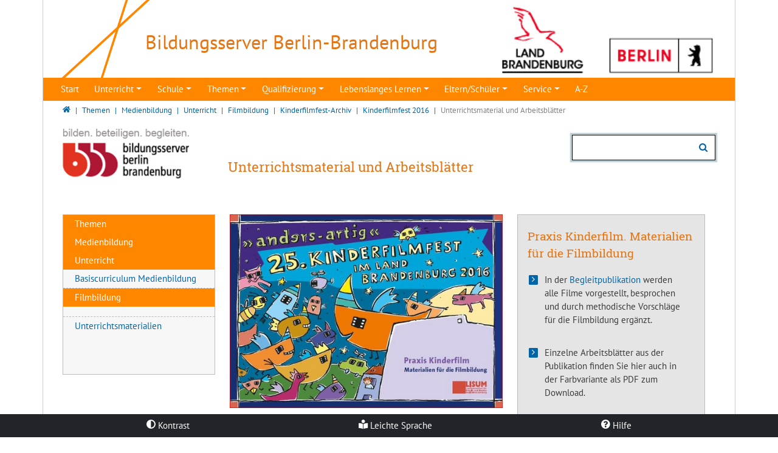

--- FILE ---
content_type: text/html; charset=utf-8
request_url: https://bildungsserver.berlin-brandenburg.de/themen/medienbildung/unterrichten/filmbildung/kff-archiv/kinderfilmfest20160/unterrichtsmaterial-und-arbeitsblaetter
body_size: 21841
content:
<!DOCTYPE html>
<html lang="de">
<head>

<meta charset="utf-8">
<!-- 
	T3Bootstrap Template by WapplerSystems. https://t3bootstrap.de

	This website is powered by TYPO3 - inspiring people to share!
	TYPO3 is a free open source Content Management Framework initially created by Kasper Skaarhoj and licensed under GNU/GPL.
	TYPO3 is copyright 1998-2026 of Kasper Skaarhoj. Extensions are copyright of their respective owners.
	Information and contribution at https://typo3.org/
-->


<link rel="icon" href="/_assets/493813b66d72d724bf6dafc0dff60d8d/Images/favicon.png" type="image/png">
<title>Unterrichtsmaterial und Arbeitsbl&auml;tter | Bildungsserver Berlin -Brandenburg</title>
<meta name="generator" content="TYPO3 CMS">
<meta name="robots" content="index,follow">
<meta name="viewport" content="width=device-width, initial-scale=1, minimum-scale=1.0, maximum-scale=1.0, user-scalable=no">
<meta name="navtitle" content="Unterrichtsmaterial und Arbeitsbl&auml;tter">
<meta name="sitename" content="Bildungsserver Berlin -Brandenburg">
<meta property="og:type" content="website">
<meta property="og:site_name" content="Bildungsserver Berlin -Brandenburg">
<meta name="twitter:card" content="summary">
<meta name="google-site-verification" content="AH8tkfWqvscFSRzJKtxLmp7nvi4Idjz2K8qOXhns-r0">
<meta name="revisit" content="1">
<meta name="email" content="Thomas.Hirschle@lisum.berlin-brandenburg.de">



<link rel="stylesheet" href="/typo3temp/assets/css/0d157c5e12545b98c67d73fabdbe885d.css?1744095226" media="all">
<link rel="stylesheet" href="/_assets/e799cca3073eabb617dfebf5f7cabc53/StyleSheets/Frontend/suggest.css?1765381066" media="all">
<link rel="stylesheet" href="/_assets/55c29e8718173b881f4ee3ab44e26924/Css/styles.css?1761394687" media="all">
<link rel="stylesheet" href="/typo3temp/assets/css/template/main.css?1768989813" media="all">
<link rel="stylesheet" href="/typo3temp/assets/css/template/fonts.css?1768989813" media="all">
<link rel="stylesheet" href="/_assets/493813b66d72d724bf6dafc0dff60d8d/CSS/smartmenus/jquery.smartmenus.bootstrap.css?1743575995" media="all">
<style media="all">
/*<![CDATA[*/
<!-- 
/*!
 * mmenu.js
 * mmenujs.com
 *
 * Copyright (c) Fred Heusschen
 * frebsite.nl
 *
 * License: CC-BY-NC-4.0
 * http://creativecommons.org/licenses/by-nc/4.0/
 */:root{--mm-lineheight:20px;--mm-listitem-size:50px;--mm-navbar-size:50px;--mm-toggle-size:34px}.mm-hidden{display:none!important}.mm-wrapper{overflow-x:hidden;position:relative}.mm-btn{-webkit-box-flex:0;-ms-flex-positive:0;flex-grow:0;-ms-flex-negative:0;flex-shrink:0;position:relative;-webkit-box-sizing:border-box;box-sizing:border-box;width:50px;padding:0}.mm-btn:after,.mm-btn:before{border:2px solid var(--mm-color-icon)}.mm-btn--next:after,.mm-btn--prev:before{content:"";border-bottom:none;border-right:none;-webkit-box-sizing:content-box;box-sizing:content-box;display:block;width:8px;height:8px;margin:auto;position:absolute;top:0;bottom:0}.mm-btn--prev:before{-webkit-transform:rotate(-45deg);-ms-transform:rotate(-45deg);transform:rotate(-45deg);left:23px;right:auto}.mm-btn--next:after{-webkit-transform:rotate(135deg);-ms-transform:rotate(135deg);transform:rotate(135deg);right:23px;left:auto}.mm-btn--close:after,.mm-btn--close:before{content:"";-webkit-box-sizing:content-box;box-sizing:content-box;display:block;width:5px;height:5px;margin:auto;position:absolute;top:0;bottom:0;-webkit-transform:rotate(-45deg);-ms-transform:rotate(-45deg);transform:rotate(-45deg)}.mm-btn--close:before{border-right:none;border-bottom:none;right:18px}.mm-btn--close:after{border-left:none;border-top:none;right:25px}.mm-btnreset{background:0 0;border:none;padding:0;cursor:pointer}[dir=rtl] .mm-btn--next:after{-webkit-transform:rotate(-45deg);-ms-transform:rotate(-45deg);transform:rotate(-45deg);left:23px;right:auto}[dir=rtl] .mm-btn--prev:before{-webkit-transform:rotate(135deg);-ms-transform:rotate(135deg);transform:rotate(135deg);right:23px;left:auto}[dir=rtl] .mm-btn--close:after,[dir=rtl] .mm-btn--close:before{right:auto}[dir=rtl] .mm-btn--close:before{left:25px}[dir=rtl] .mm-btn--close:after{left:18px}.mm-divider{-o-text-overflow:ellipsis;text-overflow:ellipsis;white-space:nowrap;overflow:hidden;min-height:var(--mm-lineheight);padding:calc(((var(--mm-listitem-size) * .65) - var(--mm-lineheight)) * .5) 20px;font-size:75%;text-transform:uppercase;background:var(--mm-color-background);background-image:-webkit-gradient(linear,left top,left bottom,from(var(--mm-color-background-highlight)),to(var(--mm-color-background-highlight)));background-image:-o-linear-gradient(var(--mm-color-background-highlight),var(--mm-color-background-highlight));background-image:linear-gradient(var(--mm-color-background-highlight),var(--mm-color-background-highlight));opacity:1;-webkit-transition:opacity .4s ease;-o-transition:opacity .4s ease;transition:opacity .4s ease}@supports ((position:-webkit-sticky) or (position:sticky)){.mm-divider{position:-webkit-sticky;position:sticky;z-index:2;top:0}.mm-navbar:not(.mm-hidden)~.mm-listview .mm-divider{top:var(--mm-navbar-size)}}.mm-listview{list-style:none;display:block;padding:0;margin:0}.mm-listitem{display:-webkit-box;display:-ms-flexbox;display:flex;-ms-flex-wrap:wrap;flex-wrap:wrap;position:relative;padding:0;margin:0;list-style:none;color:var(--mm-color-text);border-color:var(--mm-color-border)}.mm-listitem:after{content:"";border-color:inherit;border-bottom-width:1px;border-bottom-style:solid;display:block;position:absolute;left:20px;right:0;bottom:0}.mm-listitem__btn,.mm-listitem__text{display:block;padding:calc((var(--mm-listitem-size) - var(--mm-lineheight))/ 2) 0;color:inherit}.mm-listitem__text{-o-text-overflow:ellipsis;text-overflow:ellipsis;white-space:nowrap;overflow:hidden;padding-left:20px;padding-right:20px;-webkit-box-flex:1;-ms-flex-positive:1;flex-grow:1;-ms-flex-preferred-size:10%;flex-basis:10%}.mm-listitem__btn{background:rgba(3,2,1,0);border-color:inherit;width:auto;padding-right:50px;position:relative}.mm-listitem__btn:not(.mm-listitem__text){border-left-width:1px;border-left-style:solid}.mm-listitem--selected>.mm-listitem__text{background:var(--mm-color-background-emphasis)}.mm-listitem--opened>.mm-listitem__btn,.mm-listitem--opened>.mm-panel{background:var(--mm-color-background-highlight)}[dir=rtl] .mm-listitem:after{left:0;right:20px}[dir=rtl] .mm-listitem__btn{padding-left:50px;border-left-width:0;border-left-style:none}[dir=rtl] .mm-listitem__btn:not(.mm-listitem__text){padding-right:0;border-right-width:1px;border-right-style:solid}.mm-menu{display:-webkit-box;display:-ms-flexbox;display:flex;-webkit-box-orient:vertical;-webkit-box-direction:normal;-ms-flex-direction:column;flex-direction:column;padding:0;margin:0;position:absolute;top:0;right:0;bottom:0;left:0;z-index:0;-ms-scroll-chaining:none;overscroll-behavior:none;background:var(--mm-color-background);border-color:var(--mm-color-border);color:var(--mm-color-text);line-height:var(--mm-lineheight);-webkit-tap-highlight-color:var(--mm-color-background-emphasis);-webkit-font-smoothing:antialiased;-moz-osx-font-smoothing:grayscale}.mm-menu ::-webkit-input-placeholder{color:var(--mm-color-text-dimmed)}.mm-menu ::-moz-placeholder{color:var(--mm-color-text-dimmed)}.mm-menu :-ms-input-placeholder{color:var(--mm-color-text-dimmed)}.mm-menu ::-ms-input-placeholder{color:var(--mm-color-text-dimmed)}.mm-menu ::placeholder{color:var(--mm-color-text-dimmed)}.mm-menu,.mm-menu *{-webkit-box-sizing:border-box;box-sizing:border-box}.mm-menu :focus,.mm-menu :focus-visible,.mm-menu:focus,.mm-menu:focus-visible{outline:0}.mm-menu a:focus,.mm-menu button:focus,.mm-menu label:focus{outline:0}.mm-menu a:focus-visible,.mm-menu button:focus-visible,.mm-menu label:focus-visible{outline:2px solid var(--mm-color-focusring);outline-offset:-5px}.mm-menu input:focus,.mm-menu input:focus-visible,.mm-menu select:focus,.mm-menu select:focus-visible,.mm-menu textarea:focus,.mm-menu textarea:focus-visible{outline:2px solid var(--mm-color-focusring);outline-offset:2px}.mm-menu a,.mm-menu a:active,.mm-menu a:hover,.mm-menu a:link,.mm-menu a:visited{text-decoration:none;color:inherit}[dir=rtl] .mm-menu{direction:rtl}.mm-navbar{display:-webkit-box;display:-ms-flexbox;display:flex;min-height:var(--mm-navbar-size);padding-top:env(safe-area-inset-top);color:var(--mm-color-text-dimmed);text-align:center;opacity:1;background:var(--mm-color-background);border-bottom:1px solid var(--mm-color-border);-webkit-transition:opacity .4s ease;-o-transition:opacity .4s ease;transition:opacity .4s ease;position:-webkit-sticky;position:sticky;top:0;z-index:2}.mm-navbar>*{-webkit-box-flex:1;-ms-flex-positive:1;flex-grow:1;display:-webkit-box;display:-ms-flexbox;display:flex;-webkit-box-align:center;-ms-flex-align:center;align-items:center;-webkit-box-pack:center;-ms-flex-pack:center;justify-content:center;-webkit-box-sizing:border-box;box-sizing:border-box}.mm-navbar__btn{-webkit-box-flex:0;-ms-flex-positive:0;flex-grow:0}.mm-navbar__title{-webkit-box-flex:1;-ms-flex:1 1 50%;flex:1 1 50%;display:-webkit-box;display:-ms-flexbox;display:flex;padding:0 20px;overflow:hidden}.mm-navbar__title[href="#"]{pointer-events:none}.mm-navbar__title>span{-o-text-overflow:ellipsis;text-overflow:ellipsis;white-space:nowrap;overflow:hidden}.mm-btn.mm-hidden+.mm-navbar__title:not(:last-child){padding-left:60px;padding-right:10px}.mm-btn:not(.mm-hidden)+.mm-navbar__title:last-child{padding-left:10px;padding-right:60px}[dir=rtl] .mm-navbar{-webkit-box-orient:horizontal;-webkit-box-direction:reverse;-ms-flex-direction:row-reverse;flex-direction:row-reverse}.mm-panel{visibility:hidden;position:absolute;left:0;right:0;top:0;bottom:0;z-index:1;-webkit-overflow-scrolling:touch;overflow:hidden;overflow-y:auto;-ms-scroll-chaining:none;overscroll-behavior:contain;color:var(--mm-color-text);border-color:var(--mm-color-border);background:var(--mm-color-background);-webkit-transform:translate3d(100%,0,0);transform:translate3d(100%,0,0);-webkit-transition:visibility 0s linear .4s,left .4s ease 0s,-webkit-transform .4s ease 0s;transition:visibility 0s linear .4s,left .4s ease 0s,-webkit-transform .4s ease 0s;-o-transition:visibility 0s linear .4s,transform .4s ease 0s,left .4s ease 0s;transition:visibility 0s linear .4s,transform .4s ease 0s,left .4s ease 0s;transition:visibility 0s linear .4s,transform .4s ease 0s,left .4s ease 0s,-webkit-transform .4s ease 0s}.mm-panel:after{content:"";display:block;height:var(--mm-listitem-size)}.mm-panel:focus{outline:0}.mm-panel--opened{visibility:visible;z-index:2;-webkit-transform:translate3d(0,0,0);transform:translate3d(0,0,0);-webkit-transition-delay:0s;-o-transition-delay:0s;transition-delay:0s}.mm-panel--parent{-webkit-transform:translate3d(-30%,0,0);transform:translate3d(-30%,0,0);z-index:0}.mm-panel--highest{z-index:3}.mm-menu--opened .mm-panel--noanimation{-webkit-transition:none!important;-o-transition:none!important;transition:none!important;-webkit-transition-duration:0s!important;-o-transition-duration:0s!important;transition-duration:0s!important}.mm-panel__content{padding:20px 20px 0}[dir=rtl] .mm-panel{-webkit-transform:translate3d(-100%,0,0);transform:translate3d(-100%,0,0)}[dir=rtl] .mm-panel--opened{-webkit-transform:translate3d(0,0,0);transform:translate3d(0,0,0)}[dir=rtl] .mm-panel--parent{-webkit-transform:translate3d(30%,0,0);transform:translate3d(30%,0,0)}.mm-panels{-webkit-box-flex:1;-ms-flex-positive:1;flex-grow:1;position:relative;height:100%;overflow:hidden;background:var(--mm-color-background);border-color:var(--mm-color-border);color:var(--mm-color-text)}.mm-panels:focus{outline:0}.mm-toggle{display:-webkit-box;display:-ms-flexbox;display:flex;-ms-flex-item-align:center;align-self:center;-webkit-box-flex:calc((var(--mm-toggle-size) * 1.7));-ms-flex:calc((var(--mm-toggle-size) * 1.7)) 0 0px;flex:calc((var(--mm-toggle-size) * 1.7)) 0 0;height:var(--mm-toggle-size);margin-right:10px;-webkit-appearance:none!important;-moz-appearance:none!important;appearance:none!important;border:none!important;border-radius:var(--mm-toggle-size);background:var(--mm-color-border);border:var(--mm-color-border);cursor:pointer;-webkit-transition:background-color .3s ease;-o-transition:background-color .3s ease;transition:background-color .3s ease}.mm-toggle:before{content:"";aspect-ratio:1;margin:2px;border-radius:100%;background:var(--mm-color-background);-webkit-transition:-webkit-transform .2s ease;transition:-webkit-transform .2s ease;-o-transition:transform .2s ease;transition:transform .2s ease;transition:transform .2s ease,-webkit-transform .2s ease}.mm-toggle:checked{background:#4bd963}.mm-toggle:checked:before{-webkit-transform:translateX(calc(var(--mm-toggle-size) * 1.7 - var(--mm-toggle-size)));-ms-transform:translateX(calc(var(--mm-toggle-size) * 1.7 - var(--mm-toggle-size)));transform:translateX(calc(var(--mm-toggle-size) * 1.7 - var(--mm-toggle-size)))}.mm-listitem--vertical>.mm-panel{position:static;width:100%;padding:10px 0 10px 10px;-webkit-transform:none!important;-ms-transform:none!important;transform:none!important;-webkit-transition:none!important;-o-transition:none!important;transition:none!important}.mm-listitem--vertical>.mm-panel:after{content:none;display:none}.mm-listitem--vertical:not(.mm-listitem--opened)>.mm-panel{display:none}.mm-listitem--vertical.mm-listitem--opened>.mm-panel{visibility:visible}.mm-listitem--vertical>.mm-listitem__btn{height:var(--mm-listitem-size);bottom:auto}.mm-listitem--vertical .mm-listitem:last-child:after{border-color:transparent}.mm-listitem--opened>.mm-listitem__btn:after{-webkit-transform:rotate(225deg);-ms-transform:rotate(225deg);transform:rotate(225deg);right:19px}:root{--mm-size:80%;--mm-min-size:240px;--mm-max-size:440px}.mm-menu--offcanvas{position:fixed;z-index:0;-webkit-transition:visibility 0s linear .4s;-o-transition:visibility 0s linear .4s;transition:visibility 0s linear .4s}.mm-menu--offcanvas.mm-menu--opened{-webkit-transition-delay:0s;-o-transition-delay:0s;transition-delay:0s}.mm-menu--offcanvas:not(.mm-menu--opened){visibility:hidden;pointer-events:none}.mm-menu--offcanvas:not(.mm-menu--opened) *{visibility:inherit}.mm-page{-webkit-box-sizing:border-box;box-sizing:border-box;min-height:100vh;background:inherit}.mm-slideout{position:relative;z-index:1;width:100%;-webkit-transition:width .4s ease,-webkit-transform .4s ease;transition:width .4s ease,-webkit-transform .4s ease;-o-transition:width .4s ease,transform .4s ease;transition:width .4s ease,transform .4s ease;transition:width .4s ease,transform .4s ease,-webkit-transform .4s ease}.mm-wrapper--opened,.mm-wrapper--opened body{overflow:hidden}.mm-wrapper__blocker{visibility:hidden;position:fixed;top:0;right:0;bottom:0;left:100%;z-index:2;overflow:hidden;opacity:0;background:#00000066;-webkit-transition:opacity .4s ease .4s;-o-transition:opacity .4s ease .4s;transition:opacity .4s ease .4s}.mm-wrapper--opened .mm-wrapper__blocker{visibility:visible;left:0}.mm-wrapper--opened .mm-wrapper__blocker{opacity:.5}.mm-wrapper__blocker:focus{opacity:1}.mm-menu{--mm-translate-multiplier:1;--mm-translate-horizontal:0;--mm-translate-vertical:0}.mm-menu--position-left-front,.mm-menu--position-top{--mm-translate-multiplier:-1}.mm-menu--position-left,.mm-menu--position-left-front{right:auto}.mm-menu--position-right,.mm-menu--position-right-front{left:auto}.mm-menu--position-left,.mm-menu--position-left-front,.mm-menu--position-right,.mm-menu--position-right-front{width:clamp(var(--mm-min-size),var(--mm-size),var(--mm-max-size))}.mm-menu--position-left-front,.mm-menu--position-right-front{--mm-translate-horizontal:calc(
      var(--mm-translate-multiplier) * 100%
  )}.mm-menu--position-top{bottom:auto}.mm-menu--position-bottom{top:auto}.mm-menu--position-bottom,.mm-menu--position-top{--mm-translate-vertical:calc(
      var(--mm-translate-multiplier) * 100%
  );width:100%;height:clamp(var(--mm-min-size),var(--mm-size),var(--mm-max-size))}.mm-menu--position-bottom,.mm-menu--position-left-front,.mm-menu--position-right-front,.mm-menu--position-top{z-index:2;will-change:transform;-webkit-transform:translate3d(var(--mm-translate-horizontal),var(--mm-translate-vertical),0);transform:translate3d(var(--mm-translate-horizontal),var(--mm-translate-vertical),0);-webkit-transition:visibility 0s linear .4s,-webkit-transform .4s ease 0s;transition:visibility 0s linear .4s,-webkit-transform .4s ease 0s;-o-transition:visibility 0s linear .4s,transform .4s ease 0s;transition:visibility 0s linear .4s,transform .4s ease 0s;transition:visibility 0s linear .4s,transform .4s ease 0s,-webkit-transform .4s ease 0s}.mm-menu--position-bottom.mm-menu--opened,.mm-menu--position-left-front.mm-menu--opened,.mm-menu--position-right-front.mm-menu--opened,.mm-menu--position-top.mm-menu--opened{-webkit-transform:translate3d(0,0,0);transform:translate3d(0,0,0)}.mm-wrapper{--mm-translate-multiplier:1}.mm-wrapper--position-right{--mm-translate-multiplier:-1}.mm-wrapper--position-left .mm-slideout,.mm-wrapper--position-right .mm-slideout{will-change:transform}.mm-wrapper--position-left.mm-wrapper--opened .mm-slideout,.mm-wrapper--position-right.mm-wrapper--opened .mm-slideout{-webkit-transform:translate3d(clamp(calc(var(--mm-translate-multiplier) * var(--mm-min-size)),calc(var(--mm-translate-multiplier) * var(--mm-size)),calc(var(--mm-translate-multiplier) * var(--mm-max-size))),0,0);transform:translate3d(clamp(calc(var(--mm-translate-multiplier) * var(--mm-min-size)),calc(var(--mm-translate-multiplier) * var(--mm-size)),calc(var(--mm-translate-multiplier) * var(--mm-max-size))),0,0)}.mm-wrapper--position-bottom .mm-wrapper__blocker,.mm-wrapper--position-left-front .mm-wrapper__blocker,.mm-wrapper--position-right-front .mm-wrapper__blocker,.mm-wrapper--position-top .mm-wrapper__blocker{z-index:1}.mm-menu--theme-light{--mm-color-background:#f3f3f3;--mm-color-border:rgb(0 0 0 / 0.15);--mm-color-icon:rgb(0 0 0 / 0.4);--mm-color-text:rgb(0 0 0 / 0.8);--mm-color-text-dimmed:rgb(0 0 0 / 0.4);--mm-color-background-highlight:rgb(0 0 0 / 0.05);--mm-color-background-emphasis:rgb(255 255 255 / 0.75);--mm-color-focusring:#06c}.mm-menu--theme-light-contrast{--mm-color-background:#f3f3f3;--mm-color-border:rgb(0 0 0 / 0.5);--mm-color-icon:rgb(0 0 0 / 0.5);--mm-color-text:#000;--mm-color-text-dimmed:rgb(0 0 0 / 0.7);--mm-color-background-highlight:rgb(0 0 0 / 0.05);--mm-color-background-emphasis:rgb(255 255 255 / 0.9);--mm-color-focusring:#06c}.mm-menu--theme-dark{--mm-color-background:#333;--mm-color-border:rgb(0, 0, 0, 0.4);--mm-color-icon:rgb(255, 255, 255, 0.4);--mm-color-text:rgb(255, 255, 255, 0.8);--mm-color-text-dimmed:rgb(255, 255, 255, 0.4);--mm-color-background-highlight:rgb(255, 255, 255, 0.08);--mm-color-background-emphasis:rgb(0, 0, 0, 0.1);--mm-color-focusring:#06c}.mm-menu--theme-dark-contrast{--mm-color-background:#333;--mm-color-border:rgb(255 255 255 / 0.5);--mm-color-icon:rgb(255 255 255 / 0.5);--mm-color-text:#fff;--mm-color-text-dimmed:rgb(255 255 255 / 0.7);--mm-color-background-highlight:rgb(255 255 255 / 0.1);--mm-color-background-emphasis:rgb(0 0 0 / 0.3);--mm-color-focusring:#06c}.mm-menu--theme-white{--mm-color-background:#fff;--mm-color-border:rgb(0 0 0 / 0.15);--mm-color-icon:rgb(0 0 0 / 0.3);--mm-color-text:rgb(0 0 0 / 0.8);--mm-color-text-dimmed:rgb(0 0 0 / 0.3);--mm-color-background-highlight:rgb(0 0 0 / 0.06);--mm-color-background-emphasis:rgb(0 0 0 / 0.03);--mm-color-focusring:#06c}.mm-menu--theme-white-contrast{--mm-color-background:#fff;--mm-color-border:rgb(0 0 0 / 0.5);--mm-color-icon:rgb(0 0 0 / 0.5);--mm-color-text:#000;--mm-color-text-dimmed:rgb(0 0 0 / 0.7);--mm-color-background-highlight:rgb(0 0 0 / 0.07);--mm-color-background-emphasis:rgb(0 0 0 / 0.035);--mm-color-focusring:#06c}.mm-menu--theme-black{--mm-color-background:#000;--mm-color-border:rgb(255 255 255 / 0.2);--mm-color-icon:rgb(255 255 255 / 0.4);--mm-color-text:rgb(255 255 255 / 0.7);--mm-color-text-dimmed:rgb(255 255 255 / 0.4);--mm-color-background-highlight:rgb(255 255 255 / 0.1);--mm-color-background-emphasis:rgb(255 255 255 / 0.06);--mm-color-focusring:#06c}.mm-menu--theme-black-contrast{--mm-color-background:#000;--mm-color-border:rgb(255 255 255 / 0.5);--mm-color-icon:rgb(255 255 255 / 0.5);--mm-color-text:#fff;--mm-color-text-dimmed:rgb(255 255 255 / 0.6);--mm-color-background-highlight:rgb(255 255 255 / 0.125);--mm-color-background-emphasis:rgb(255 255 255 / 0.1);--mm-color-focusring:#06c}.mm-counter{display:block;padding-left:20px;float:right;text-align:right;color:var(--mm-color-text-dimmed)}[dir=rtl] .mm-counter{text-align:left;float:left;padding-left:0;padding-right:20px}:root{--mm-iconbar-size:50px}.mm-menu--iconbar-left .mm-navbars,.mm-menu--iconbar-left .mm-panels{margin-left:var(--mm-iconbar-size)}.mm-menu--iconbar-right .mm-navbars,.mm-menu--iconbar-right .mm-panels{margin-right:var(--mm-iconbar-size)}.mm-iconbar{display:none;position:absolute;top:0;bottom:0;z-index:2;width:var(--mm-iconbar-size);overflow:hidden;-webkit-box-sizing:border-box;box-sizing:border-box;border:0 solid;border-color:var(--mm-color-border);background:var(--mm-color-background);color:var(--mm-color-text-dimmed);text-align:center}.mm-menu--iconbar-left .mm-iconbar,.mm-menu--iconbar-right .mm-iconbar{display:-webkit-box;display:-ms-flexbox;display:flex;-webkit-box-orient:vertical;-webkit-box-direction:normal;-ms-flex-direction:column;flex-direction:column;-webkit-box-pack:justify;-ms-flex-pack:justify;justify-content:space-between}.mm-menu--iconbar-left .mm-iconbar{border-right-width:1px;left:0}.mm-menu--iconbar-right .mm-iconbar{border-left-width:1px;right:0}.mm-iconbar__bottom,.mm-iconbar__top{width:100%;-webkit-overflow-scrolling:touch;overflow:hidden;overflow-y:auto;-ms-scroll-chaining:none;overscroll-behavior:contain}.mm-iconbar__bottom>*,.mm-iconbar__top>*{-webkit-box-sizing:border-box;box-sizing:border-box;display:block;padding:calc((var(--mm-iconbar-size) - var(--mm-lineheight))/ 2) 0}.mm-iconbar__bottom a,.mm-iconbar__bottom a:hover,.mm-iconbar__top a,.mm-iconbar__top a:hover{text-decoration:none}.mm-iconbar__tab--selected{background:var(--mm-color-background-emphasis)}:root{--mm-iconpanel-size:50px}.mm-panel--iconpanel-0{left:0}.mm-panel--iconpanel-1{left:var(--mm-iconpanel-size)}.mm-panel--iconpanel-2{left:calc(var(--mm-iconpanel-size) * 2)}.mm-panel--iconpanel-3{left:calc(var(--mm-iconpanel-size) * 3)}.mm-panel--iconpanel-first~.mm-panel{left:var(--mm-iconpanel-size)}.mm-menu--iconpanel .mm-panel--parent .mm-divider,.mm-menu--iconpanel .mm-panel--parent .mm-navbar{opacity:0}.mm-menu--iconpanel .mm-panels>.mm-panel--parent{visibility:visible!important;overflow-y:hidden;-webkit-transform:unset;-ms-transform:unset;transform:unset}.mm-menu--iconpanel .mm-panels>.mm-panel:not(.mm-panel--iconpanel-first):not(.mm-panel--iconpanel-0){border-left-width:1px;border-left-style:solid}.mm-panel__blocker{display:block;visibility:hidden;position:absolute;top:0;right:0;left:0;z-index:3;opacity:0;background:var(--mm-color-background)}.mm-panel--parent .mm-panel__blocker{visibility:visible;bottom:-100000px;opacity:.6}[dir=rtl] .mm-menu--iconpanel .mm-panels>.mm-panel{left:0;right:auto;-webkit-transition-property:width,-webkit-transform;transition-property:width,-webkit-transform;-o-transition-property:transform,width;transition-property:transform,width;transition-property:transform,width,-webkit-transform}[dir=rtl] .mm-menu--iconpanel .mm-panels>.mm-panel:not(.mm-panel--iconpanel-first):not(.mm-panel--iconpanel-0){border-left:none;border-right:1px solid;border-color:inherit}.mm-navbars{-ms-flex-negative:0;flex-shrink:0}.mm-navbars .mm-navbar{position:relative;padding-top:0;border-bottom:none}.mm-navbars--top{border-bottom:1px solid var(--mm-color-border)}.mm-navbars--top .mm-navbar:first-child{padding-top:env(safe-area-inset-top)}.mm-navbars--bottom{border-top:1px solid var(--mm-color-border)}.mm-navbars--bottom .mm-navbar:last-child{padding-bottom:env(safe-area-inset-bottom)}.mm-navbar__breadcrumbs{-o-text-overflow:ellipsis;text-overflow:ellipsis;white-space:nowrap;overflow:hidden;-webkit-box-flex:1;-ms-flex:1 1 50%;flex:1 1 50%;display:-webkit-box;display:-ms-flexbox;display:flex;-webkit-box-pack:start;-ms-flex-pack:start;justify-content:flex-start;padding:0 20px;overflow-x:auto;-webkit-overflow-scrolling:touch}.mm-navbar__breadcrumbs>*{display:-webkit-box;display:-ms-flexbox;display:flex;-webkit-box-align:center;-ms-flex-align:center;align-items:center;-webkit-box-pack:center;-ms-flex-pack:center;justify-content:center;padding-right:6px}.mm-navbar__breadcrumbs>a{text-decoration:underline}.mm-navbar__breadcrumbs:not(:last-child){padding-right:0}.mm-btn:not(.mm-hidden)+.mm-navbar__breadcrumbs{padding-left:0}.mm-navbar__tab{padding:0 10px;border:1px solid transparent}.mm-navbar__tab--selected{background:var(--mm-color-background)}.mm-navbar__tab--selected:not(:first-child){border-left-color:var(--mm-color-border)}.mm-navbar__tab--selected:not(:last-child){border-right-color:var(--mm-color-border)}.mm-navbars--top.mm-navbars--has-tabs{border-bottom:none}.mm-navbars--top.mm-navbars--has-tabs .mm-navbar{background:var(--mm-color-background-emphasis)}.mm-navbars--top.mm-navbars--has-tabs .mm-navbar--tabs~.mm-navbar{background:var(--mm-color-background)}.mm-navbars--top.mm-navbars--has-tabs .mm-navbar:not(.mm-navbar--tabs):last-child{border-bottom:1px solid var(--mm-color-border)}.mm-navbars--top .mm-navbar__tab{border-bottom-color:var(--mm-color-border)}.mm-navbars--top .mm-navbar__tab--selected{border-top-color:var(--mm-color-border);border-bottom-color:transparent}.mm-navbars--top .mm-navbar__tab:not(:first-child){border-top-left-radius:5px}.mm-navbars--top .mm-navbar__tab:not(:last-child){border-top-right-radius:5px}.mm-navbars--bottom.mm-navbar--has-tabs{border-top:none}.mm-navbars--bottom.mm-navbar--has-tabs .mm-navbar{background:var(--mm-color-background)}.mm-navbars--bottom.mm-navbar--has-tabs .mm-navbar--tabs,.mm-navbars--bottom.mm-navbar--has-tabs .mm-navbar--tabs~.mm-navbar{background:var(--mm-color-background-emphasis)}.mm-navbars--bottom .mm-navbar__tab{border-top-color:var(--mm-color-border)}.mm-navbars--bottom .mm-navbar__tab--selected{border-bottom-color:var(--mm-color-border);border-top-color:transparent}.mm-navbars--bottom .mm-navbar__tab:not(:first-child){border-bottom-left-radius:5px}.mm-navbars--bottom .mm-navbar__tab:not(:last-child){border-bottom-right-radius:5px}.mm-searchfield{display:-webkit-box;display:-ms-flexbox;display:flex;-webkit-box-flex:1;-ms-flex-positive:1;flex-grow:1;height:var(--mm-navbar-size);padding:0;overflow:hidden}.mm-searchfield__input{display:-webkit-box;display:-ms-flexbox;display:flex;-webkit-box-flex:1;-ms-flex:1;flex:1;-webkit-box-align:center;-ms-flex-align:center;align-items:center;position:relative;width:100%;max-width:100%;padding:0 10px;-webkit-box-sizing:border-box;box-sizing:border-box}.mm-searchfield__input input{display:block;width:100%;max-width:100%;height:calc(var(--mm-navbar-size) * .7);min-height:auto;max-height:auto;margin:0;padding:0 10px;-webkit-box-sizing:border-box;box-sizing:border-box;border:none;border-radius:4px;line-height:calc(var(--mm-navbar-size) * .7);font:inherit;font-size:inherit}.mm-searchfield__input input,.mm-searchfield__input input:focus,.mm-searchfield__input input:hover{background:var(--mm-color-background-highlight);color:var(--mm-color-text)}.mm-menu[class*=-contrast] .mm-searchfield__input input{border:1px solid var(--mm-color-border)}.mm-searchfield__input input::-ms-clear{display:none}.mm-searchfield__btn{display:none;position:absolute;right:0;top:0;bottom:0}.mm-searchfield--searching .mm-searchfield__btn{display:block}.mm-searchfield__cancel{display:block;visibility:hidden;max-width:0;line-height:var(--mm-navbar-size);text-decoration:none;-webkit-transition:none .2s linear;-o-transition:none .2s linear;transition:none .2s linear;-webkit-transition-property:visibility,max-width,padding;-o-transition-property:visibility,max-width,padding;transition-property:visibility,max-width,padding}.mm-searchfield--cancelable .mm-searchfield__cancel{visibility:visible;max-width:75px;margin-left:-10px;padding:0 10px}.mm-panel--search{left:0!important;right:0!important;width:100%!important;border:none!important}.mm-panel__splash{padding:20px}.mm-panel--searching .mm-panel__splash{display:none}.mm-panel__noresults{display:none;padding:40px 20px;color:var(--mm-color-text-dimmed);text-align:center;font-size:150%}.mm-panel--noresults .mm-panel__noresults{display:block}:root{--mm-sectionindexer-size:20px}.mm-sectionindexer{background:inherit;text-align:center;font-size:12px;-webkit-box-sizing:border-box;box-sizing:border-box;width:var(--mm-sectionindexer-size);position:absolute;top:0;bottom:0;right:calc(0px - var(--mm-sectionindexer-size));z-index:5;-webkit-transition:right .4s ease;-o-transition:right .4s ease;transition:right .4s ease;display:-webkit-box;display:-ms-flexbox;display:flex;-webkit-box-orient:vertical;-webkit-box-direction:normal;-ms-flex-direction:column;flex-direction:column;-webkit-box-pack:space-evenly;-ms-flex-pack:space-evenly;justify-content:space-evenly}.mm-sectionindexer a{color:var(--mm-color-text-dimmed);line-height:1;text-decoration:none;display:block}.mm-sectionindexer~.mm-panel{padding-right:0}.mm-sectionindexer--active{right:0}.mm-sectionindexer--active~.mm-panel{padding-right:var(--mm-sectionindexer-size)}.mm-menu--selected-hover .mm-listitem__btn,.mm-menu--selected-hover .mm-listitem__text,.mm-menu--selected-parent .mm-listitem__btn,.mm-menu--selected-parent .mm-listitem__text{-webkit-transition:background-color .4s ease;-o-transition:background-color .4s ease;transition:background-color .4s ease}@media (hover:hover){.mm-menu--selected-hover .mm-listview:hover>.mm-listitem--selected:not(:hover)>.mm-listitem__text{background:0 0}.mm-menu--selected-hover .mm-listitem__btn:hover,.mm-menu--selected-hover .mm-listitem__text:hover{background:var(--mm-color-background-emphasis)}}.mm-menu--selected-parent .mm-listitem__btn,.mm-menu--selected-parent .mm-listitem__text{-webkit-transition-delay:.2s;-o-transition-delay:.2s;transition-delay:.2s}@media (hover:hover){.mm-menu--selected-parent .mm-listitem__btn:hover,.mm-menu--selected-parent .mm-listitem__text:hover{-webkit-transition-delay:0s;-o-transition-delay:0s;transition-delay:0s}}.mm-menu--selected-parent .mm-panel--parent .mm-listitem:not(.mm-listitem--selected-parent)>.mm-listitem__text{background:0 0}.mm-menu--selected-parent .mm-listitem--selected-parent>.mm-listitem__btn,.mm-menu--selected-parent .mm-listitem--selected-parent>.mm-listitem__text{background:var(--mm-color-background-emphasis)}:root{--mm-sidebar-collapsed-size:50px;--mm-sidebar-expanded-size:var(--mm-max-size)}.mm-wrapper--sidebar-collapsed .mm-page,.mm-wrapper--sidebar-expanded .mm-page{background:inherit;-webkit-box-sizing:border-box;box-sizing:border-box;min-height:100vh}.mm-wrapper--sidebar-collapsed .mm-menu--sidebar-collapsed,.mm-wrapper--sidebar-expanded .mm-menu--sidebar-expanded{top:0!important;right:auto!important;bottom:0!important;left:0!important;visibility:visible!important}.mm-wrapper--sidebar-collapsed:not(.mm-wrapper--opened) .mm-slideout{width:calc(100% - var(--mm-sidebar-collapsed-size));-webkit-transform:translate3d(var(--mm-sidebar-collapsed-size),0,0);transform:translate3d(var(--mm-sidebar-collapsed-size),0,0)}.mm-wrapper--sidebar-collapsed:not(.mm-wrapper--opened) .mm-panel--opened{visibility:visible}.mm-wrapper--sidebar-collapsed:not(.mm-wrapper--opened) .mm-menu--sidebar-collapsed .mm-divider,.mm-wrapper--sidebar-collapsed:not(.mm-wrapper--opened) .mm-menu--sidebar-collapsed .mm-navbar{opacity:0}.mm-wrapper--sidebar-expanded .mm-menu--sidebar-expanded{width:var(--mm-sidebar-expanded-size);border-right-width:1px;border-right-style:solid}.mm-wrapper--sidebar-expanded.mm-wrapper--opened{overflow:auto}.mm-wrapper--sidebar-expanded.mm-wrapper--opened .mm-wrapper__blocker{display:none!important}.mm-wrapper--sidebar-expanded.mm-wrapper--opened .mm-menu--sidebar-expanded~.mm-slideout{width:calc(100% - var(--mm-sidebar-expanded-size));-webkit-transform:translate3d(var(--mm-sidebar-expanded-size),0,0);transform:translate3d(var(--mm-sidebar-expanded-size),0,0)}.mm-menu__blocker{visibility:visible;display:block;position:absolute;top:0;right:0;left:0;bottom:0;z-index:3;opacity:.5;background:var(--mm-color-background);pointer-events:auto}.mm-menu--opened .mm-menu__blocker{visibility:hidden;bottom:100%;opacity:0}[dir=rtl].mm-wrapper--sidebar-collapsed .mm-slideout{-webkit-transform:translate3d(0,0,0);transform:translate3d(0,0,0)}[dir=rtl].mm-wrapper--sidebar-expanded .mm-slideout{-webkit-transform:translate3d(0,0,0);transform:translate3d(0,0,0)}[dir=rtl].mm-wrapper--sidebar-expanded:not(.mm-wrapper--sidebar-closed) .mm-menu--sidebar-expanded.mm-menu--opened~.mm-slideout{-webkit-transform:translate3d(0,0,0);transform:translate3d(0,0,0)}
-->
/*]]>*/
</style>

<link rel="stylesheet" href="/_assets/675ce92b3878e51df788a50743a6e012/Css/styles.css?1723098031" media="all">
<link rel="stylesheet" href="/_assets/e799cca3073eabb617dfebf5f7cabc53/Css/JQueryUi/jquery-ui.custom.css?1765381066" media="all">
<link rel="stylesheet" href="/_assets/db5715232b830d4e337bc64c93615e10/Css/bbb_results.css?1743579894" media="all">
<link rel="stylesheet" href="/_assets/9ab8cbe3f68e5ff18671c9696b619352/Css/bbbfachuebergreifendethemen.css?1752063665" media="all">
<link rel="stylesheet" href="/_assets/9ab8cbe3f68e5ff18671c9696b619352/Css/jquery.datetimepicker.min.css?1743588981" media="all">
<link rel="stylesheet" href="/_assets/948410ace0dfa9ad00627133d9ca8a23/Css/Basic.css?1760518844" media="all">
<link rel="stylesheet" href="/_assets/5791a10d8f06c576af39099fa0fae255/css/LernorteDB.css?1668606236" media="all">
<link rel="stylesheet" href="/_assets/5791a10d8f06c576af39099fa0fae255/css/jquery-ui_1.13.2.css?1664443309" media="all">
<link rel="stylesheet" href="/_assets/5791a10d8f06c576af39099fa0fae255/css/jquery-ui.theme_1.13.2.css?1664443309" media="all">
<link rel="stylesheet" href="/_assets/3651574069eb99533e22724a04097f53/css/LernorteGewi.css?1668518961" media="all">
<link rel="stylesheet" href="/_assets/503229954e4156adc63576113865cec8/css/grundwortschatz.css?1743668999" media="all">
<link rel="stylesheet" href="/_assets/edbce0c3c73d72596535e5d3ea84b0d5/CSS/bbb_aufgabenportal.css?1744094718" media="all">
<link rel="stylesheet" href="/_assets/f038457a108ded7ca0b077b63bfae195/Css/Main.min.css?1763116823" media="all">
<link rel="stylesheet" href="/_assets/b3e0d8f0a6b39a22d73676863bc1f40b/CSS/orgs.css?1752856547" media="all">
<link rel="stylesheet" href="/typo3temp/assets/css/fontawesome_f47ed14c81fda694e9fa030d13e3c6eb.css?1768989813" media="all">
<link rel="stylesheet" href="/_assets/d226af7a246be5a4857f16b24c691c2c/css/style.css?1751361199" media="all">
<link rel="stylesheet" href="/_assets/d226af7a246be5a4857f16b24c691c2c/css/font-awesome.min.css?1751361199" media="all">
<link rel="stylesheet" href="/_assets/2371023c307394eb07bd33f0f9ff4e05/Css/Frontend/bedarfebebi.css?1755152641" media="all">
<link rel="stylesheet" href="/_assets/2371023c307394eb07bd33f0f9ff4e05/Css/Backend/dataTables.min.css?1755152641" media="all">
<link rel="stylesheet" href="/typo3temp/assets/css/0f05d26e4dc9735721080cf533424df9.css?1743692304" media="all">
<link href="/typo3temp/assets/css/megamenu_e2015e6e4408a0af6cf275cbceee614a.css?1768989811" rel="stylesheet">
<link href="/typo3temp/assets/css/image_7f6a3fd9ba04e41ac0693654ad346171.css?1768989813" rel="stylesheet">
<style>@media (min-width: 1400px){#picture-71644-0{aspect-ratio:613/434}}</style>
<style>@media (min-width: 1200px) and (max-width: 1399.98px){#picture-71644-0{aspect-ratio:525/372}}</style>
<style>@media (min-width: 992px) and (max-width: 1199.98px){#picture-71644-0{aspect-ratio:434/307}}</style>
<style>@media (min-width: 768px) and (max-width: 991.98px){#picture-71644-0{aspect-ratio:576/408}}</style>
<style>@media (min-width: 576px) and (max-width: 767.98px){#picture-71644-0{aspect-ratio:576/408}}</style>
<style>@media (max-width: 575.98px){#picture-71644-0{aspect-ratio:576/408}}</style>


<script src="/_assets/493813b66d72d724bf6dafc0dff60d8d/JavaScript/mail.js?1743575996"></script>
<script src="/_assets/d226af7a246be5a4857f16b24c691c2c/js/jquery-3.6.3.min.js?1751361199"></script>


<!-- Matomo -->
<script>
  var _paq = window._paq = window._paq || [];
  /* tracker methods like "setCustomDimension" should be called before "trackPageView" */
  _paq.push(["disableCampaignParameters"]);
  _paq.push(["setDoNotTrack", true]);
  _paq.push(["disableCookies"]);
  _paq.push(['trackPageView']);
  _paq.push(['enableLinkTracking']);
  (function() {
    var u="//analytics.meinlibra.de/";
    _paq.push(['setTrackerUrl', u+'matomo.php']);
    _paq.push(['setSiteId', '1']);
    var d=document, g=d.createElement('script'), s=d.getElementsByTagName('script')[0];
    g.async=true; g.src=u+'matomo.js'; s.parentNode.insertBefore(g,s);
  })();
</script>
<!-- End Matomo Code -->
<link rel="canonical" href="https://bildungsserver.berlin-brandenburg.de/themen/medienbildung/unterrichten/filmbildung/kff-archiv/kinderfilmfest20160/unterrichtsmaterial-und-arbeitsblaetter">

</head>
<body class="Unterricht layout-2Columns  layout-full" id="page_15874">

<div id="page" class="page-wrapper">

    

    


    <a class="visually-hidden visually-hidden-focusable" href="#nav-primary">
        Direkt zur Hauptnavigation springen
    </a>
    <a class="visually-hidden visually-hidden-focusable" href="#content">
        Direkt zum Inhalt springen
    </a>



    

        <a class="visually-hidden visually-hidden-focusable" href="#sub-nav">
            
        </a>

    

    

    

        
        <div class="fixed-bottom">
            <nav class="nav-aria navbar navbar-dark bg-dark high-ct-inverted navbar-expand-sm  compensate-for-scrollbar">
                <div class="container">
                    <ul class="navbar-nav nav-fill w-100">

                        
                            <li class="nav-item">
                                <a class="nav-link btn-contrast" href="#"><i class="t3b-icon-adjust" aria-hidden="true"></i> Kontrast</a>
                            </li>
                        

                        
                            <li class="nav-item">
                                <a class="nav-link btn-easy-language" href="/navigationen/footer/glossar-liste"><i class="t3b-icon-book-reader" aria-hidden="true"></i> Leichte Sprache</a>
                            </li>
                        

                        
                            <li class="nav-item">
                                <a class="nav-link btn-help" href="/navigationen/footer/hilfe"><i class="t3b-icon-question-circle" aria-hidden="true"></i> Hilfe</a>
                            </li>
                        
                    </ul>
                </div>
            </nav>
        </div>

    




    

    <header id="header" class="page-header sticky-top">

        <div class="bg-navbar bg-transparent-white" id="nav-primary">

            

    

    
 <nav class="navbar-user small d-none d-lg-block d-print-none clearfix">
        <div class="container">
            <nav class="navbar py-0 justify-content-end">
	            <div id="logo_text"><a href="https://bildungsserver.berlin-brandenburg.de" title="Zur Startseite des Bildungsservers Berlin-Brandenburg"><span>Bildungsserver Berlin-Brandenburg</span></a></div>
	            <div id="laenderwappen"><a href="https://www.berlin-brandenburg.de" title="Zur Internetseite der Hauptstadtregion Berlin-Brandenburg" target="_blank"><span><img class="img-responsive" alt="L&auml;nderwappen Der Hauptstadtregion Berlin-Brandenburg" src="/fileadmin/images/laenderwappen.png" width="100%"></span></a></div>
            </nav>
        </div>
    </nav>


    




            

    <div class="d-block navbar navbar-expand-lg navbar-megamenu">

        <div class="container mainnavi">

            

    <nav class="d-flex flex-grow-1 justify-content-between p-relative nav-mainmenu">


        <div itemscope itemtype="http://schema.org/Organization" class="navbar-brand">
            <a itemprop="url" class="d-block" href="/">
                
                        <img width="352" height="62" id="logo" src="/_assets/493813b66d72d724bf6dafc0dff60d8d/Images/logo.png" class="img-fluid high-ct-hidden" alt="Bildungsserver Berlin -Brandenburg" itemprop="logo">
                        
                    
            </a>
        </div>

        <div class="d-flex flex-lg-grow-1 flex-nowrap justify-content-between align-items-center">

            <div class="d-none d-lg-flex align-items-end"><div id="c41505" class="frame frame- frame-space-before-none frame-space-after-none"><ul class="nav navbar-nav megamenu smartmenus  hidden-print"><li class="nav-item"><a class="nav-link" href="/">Start</a></li><li class="nav-item dropdown dropdown-mega nav-item-14"><a class="nav-link" href="/unterricht">Unterricht</a><ul class="dropdown-menu mega-menu" aria-labelledby="megamenu-btn-14"><li><div class="dropdown-content"><div id="c41532" class="frame frame-default frame-space-before-none frame-space-after-none"><div class="row"><div class=" d-block col-12 d-sm-block col-sm-4 d-md-block col-md-4 d-lg-block col-lg-4 d-xl-block col-xl-4 d-xxl-block col-xxl-4   colindex-0"><div id="c41553" class="frame frame- frame-space-before-none frame-space-after-none"><div class="ce-header h3-mb ce-header-left"><div class="ce-headline"><h3 class=""><a href="/unterricht/rahmenlehrplaene" target="_self">Rahmenlehrpl&auml;ne</a></h3></div></div><ul class="nav flex-column"><li class="nav-item"><a class="nav-link" href="/unterricht/rahmenlehrplaene/grundschule" target="_self"><span>Grundschule</span></a></li><li class="nav-item"><a class="nav-link" href="/rlp-online" target="_self"><span>RLP-Online f&uuml;r die Jahrgangsstufen 1 -10</span></a></li><li class="nav-item"><a class="nav-link" href="/unterricht/rahmenlehrplaene/implementierung-des-neuen-rahmenlehrplans-fuer-die-jahrgangsstufen-1-10" target="_self"><span>Implementierung des neuen Rahmenlehrplans f&uuml;r die</span></a></li><li class="nav-item"><a class="nav-link" href="/bildungsstandards" target="_self"><span>Bildungsstandards</span></a></li><li class="nav-item"><a class="nav-link" href="/unterricht/rahmenlehrplaene/jahrgangsstufen-1-10" target="_self"><span>Jahrgangsstufen 1 - 10</span></a></li><li class="nav-item"><a class="nav-link" href="/gymnasiale-oberstufe" target="_self"><span>Gymnasiale Oberstufe</span></a></li><li class="nav-item"><a class="nav-link" href="/rahmenlehrplaene-sonderpaed" target="_self"><span>Sonderp&auml;dagogischer F&ouml;rderschwerpunkt</span></a></li><li class="nav-item"><a class="nav-link" href="/rahmenlehrplan-berufl-bildung" target="_self"><span>Berufliche Bildung</span></a></li><li class="nav-item"><a class="nav-link" href="/rahmenlehrplan-zbw" target="_self"><span>Zweiter Bildungsweg</span></a></li><li class="nav-item"><a class="nav-link" href="https://mbjs.brandenburg.de/bildung/weitere-themen/kinder-von-beruflich-reisenden.html" target="_blank"><span>Unterricht f&uuml;r Kinder von beruflich Reisenden (BB)</span></a></li><li class="nav-item"><a class="nav-link" href="/bufo24" target="_self"><span>Bundesweite Fortbildung f&uuml;r Bereichs- und Circuslehrkr&auml;fte</span></a></li></ul></div><div id="c41552" class="frame frame- frame-space-before-none frame-space-after-none"><div class="ce-header h3-mb ce-header-left"><div class="ce-headline"><h3 class=""><a href="/lernstandsanalysen-vergleichsarb" target="_self">Lernprozessbegleitende Diagnostik und F&ouml;rderung</a></h3></div></div><ul class="nav flex-column"><li class="nav-item"><a class="nav-link" href="/lernausgangslage-laube" target="_self"><span>LauBe &ndash; Lernausgangslage (BE)</span></a></li><li class="nav-item"><a class="nav-link" href="/unterricht/lernstandsanalysen-vergleichsarb/ilea-plus-individuelle-lernstandsanalysen-bb" target="_self"><span>ILeA plus - Individuelle Lernstandsanalysen (BB und BE)</span></a></li><li class="nav-item"><a class="nav-link" href="/ilea" target="_self"><span>ILeA &ndash; Individuelle Lernstandsanalysen (BB)</span></a></li><li class="nav-item"><a class="nav-link" href="/unterricht/diagnostische-aufgaben-zum-rahmenlehrplan-1-10-fach-deutsch" target="_self"><span>Diagnostische Aufgaben</span></a></li><li class="nav-item"><a class="nav-link" href="/unterricht/lernstandsanalysen-vergleichsarb/orientierungsarbeiten-bb" target="_self"><span>Orientierungsarbeiten (BB)</span></a></li><li class="nav-item"><a class="nav-link" href="/lal-7" target="_self"><span>Lernausgangslage 7</span></a></li></ul></div><div id="c41557" class="frame frame- frame-space-before-none frame-space-after-none"><div class="ce-header h3-mb ce-header-left"><div class="ce-headline"><h3 class=""><a href="/unterricht/portal-inklusion-und-sonderpaedagogische-foerderung" target="_self">Portal: Inklusion und sonderp&auml;dagogische F&ouml;rderung</a></h3></div></div></div><div id="c109452" class="frame frame- frame-space-before-none frame-space-after-none"><div class="ce-header h3-mb ce-header-left"><div class="ce-headline"><h3 class=""><a href="/unterricht/aktionsprogramm-corona-aufholpaket" target="_self">Aktionsprogramm "Corona-Aufholpaket"</a></h3></div></div><ul class="nav flex-column"><li class="nav-item"><a class="nav-link" href="/unterricht/foerderung-sprachlicher-basiskompetenzen" target="_self"><span>Sprachliche Basiskompetenzen</span></a></li><li class="nav-item"><a class="nav-link" href="/unterricht/aktionsprogramm-corona-aufholpaket/foerderung-mathematischer-basiskompetenzen" target="_self"><span>Mathematische Basiskompetenzen</span></a></li><li class="nav-item"><a class="nav-link" href="/unterricht/aktionsprogramm-corona-aufholpaket/ueberfachliche-portale-und-selbstlernmaterialien" target="_self"><span>&Uuml;berfachliche Portale und Selbstlernmaterialien</span></a></li><li class="nav-item"><a class="nav-link" href="/unterricht/aktionsprogramm-corona-aufholpaket/materialien-fuer-die-foerderung-an-uebergaengen" target="_self"><span>Bildungsetappen&uuml;berg&auml;nge</span></a></li><li class="nav-item"><a class="nav-link" href="/unterricht/aktionsprogramm-corona-aufholpaket/lernende-mit-sonderpaedagogischem-foerderbedarf" target="_self"><span>Lernende mit sonderp&auml;dagogischem F&ouml;rderbedarf</span></a></li><li class="nav-item"><a class="nav-link" href="/unterricht/aktionsprogramm-corona-aufholpaket/foerderung-von-psychosozialen-kompetenzen" target="_self"><span>Psychosoziale Kompetenzen</span></a></li><li class="nav-item"><a class="nav-link" href="/unterricht/aktionsprogramm-corona-aufholpaket/foerderprogramme-aufholen-nach-corona/berufliche-bildung" target="_self"><span>Berufliche Bildung</span></a></li><li class="nav-item"><a class="nav-link" href="/unterricht/aktionsprogramm-corona-aufholpaket/foerderprogramme-aufholen-nach-corona/berufliche-bildung/reflexion/evaluation" target="_self"><span>Reflexion und Evaluation</span></a></li></ul></div></div><div class=" d-block col-12 d-sm-block col-sm-4 d-md-block col-md-4 d-lg-block col-lg-4 d-xl-block col-xl-4 d-xxl-block col-xxl-4   colindex-1"><div id="c41555" class="frame frame- frame-space-before-none frame-space-after-none"><div class="ce-header h3-mb ce-header-left"><div class="ce-headline"><h3 class=""><a href="/unterricht/faecher" target="_self">F&auml;cher</a></h3></div></div><ul class="nav flex-column"><li class="nav-item"><a class="nav-link" href="/unterricht/faecher/sprachen" target="_self"><span>Sprachen</span></a></li><li class="nav-item"><a class="nav-link" href="/musisch-kuenstlerischer-bereich" target="_self"><span>musisch-k&uuml;nstlerischer Bereich</span></a></li><li class="nav-item"><a class="nav-link" href="/gesellschaftswissenschaften" target="_self"><span>Gesellschaftswissenschaften</span></a></li><li class="nav-item"><a class="nav-link" href="/mathematik-naturwissenschaften" target="_self"><span>Mathematik/ Naturwissenschaften</span></a></li><li class="nav-item"><a class="nav-link" href="/wirtschaft-arbeit-technik" target="_self"><span>Wirtschaft-Arbeit-Technik</span></a></li><li class="nav-item"><a class="nav-link" href="/sport" target="_self"><span>Sport</span></a></li><li class="nav-item"><a class="nav-link" href="/bilingualer-unterricht" target="_self"><span>Bilingualer Unterricht</span></a></li><li class="nav-item"><a class="nav-link" href="/lebenslanges-lernen/ausbildung/berufsausbildung-berufliche-bildung" target="_self"><span>F&auml;cher und Lernbereiche der beruflichen Bildung</span></a></li></ul></div><div id="c41554" class="frame frame- frame-space-before-none frame-space-after-none"><div class="ce-header h3-mb ce-header-left"><div class="ce-headline"><h3 class=""><a href="/fachbriefe-bln" target="_self">Fachbriefe Berlin</a></h3></div></div><ul class="nav flex-column"><li class="nav-item"><a class="nav-link" href="/fachbriefe-bln/sonderpaedagogische-foerderung-/-inklusion" target="_self"><span>Fachbriefe Sonderp&auml;dagogische F&ouml;rderung / Inklusion Berlin</span></a></li><li class="nav-item"><a class="nav-link" href="/fachbriefe-grundschule" target="_self"><span>Fachbriefe Grundschule Berlin</span></a></li><li class="nav-item"><a class="nav-link" href="/fachbriefe-deutsch" target="_self"><span>Fachbriefe Deutsch Berlin</span></a></li><li class="nav-item"><a class="nav-link" href="/fachbriefe-englisch" target="_self"><span>Fachbriefe Englisch Berlin</span></a></li><li class="nav-item"><a class="nav-link" href="/fachbriefe-mathematik" target="_self"><span>Fachbriefe Mathematik Berlin</span></a></li><li class="nav-item"><a class="nav-link" href="/fachbriefe-moderne-fremdsprachen" target="_self"><span>Fachbriefe Fremdsprachen Berlin</span></a></li><li class="nav-item"><a class="nav-link" href="/fachbriefe-gesellschaftswissensc" target="_self"><span>Fachbriefe Gesellschaftswissenschaften Berlin</span></a></li><li class="nav-item"><a class="nav-link" href="/fachbriefe-bildende-kunst" target="_self"><span>Fachbriefe K&uuml;nstlerische F&auml;cher Berlin</span></a></li><li class="nav-item"><a class="nav-link" href="/fachbriefe-naturwissenschaften-m" target="_self"><span>Fachbriefe Naturwissenschaften / Mathematik Berlin</span></a></li><li class="nav-item"><a class="nav-link" href="/fachbriefe-sport" target="_self"><span>Fachbriefe Sport Berlin</span></a></li><li class="nav-item"><a class="nav-link" href="/fachbriefe-uebergreifend" target="_self"><span>Fachbriefe &Uuml;bergreifende Themen Berlin</span></a></li></ul></div><div id="c61562" class="frame frame- frame-space-before-none frame-space-after-none"><div class="ce-header h3-mb ce-header-left"><div class="ce-headline"><h3 class=""><a href="/unterricht/fachbriefe-brandenburg/mathematik" target="_self">Fachbriefe Brandenburg</a></h3></div></div><ul class="nav flex-column"><li class="nav-item"><a class="nav-link" href="/unterricht/fachbriefe-brandenburg/grundschule" target="_self"><span>Fachbriefe Grundschule allgemein Brandenburg</span></a></li><li class="nav-item"><a class="nav-link" href="/unterricht/fachbriefe-brandenburg/deutsch" target="_self"><span>Fachbriefe Deutsch Brandenburg</span></a></li><li class="nav-item"><a class="nav-link" href="/unterricht/fachbriefe-brandenburg/englisch" target="_self"><span>Fachbriefe Englisch Brandenburg</span></a></li><li class="nav-item"><a class="nav-link" href="/unterricht/fachbriefe-brandenburg/franzoesisch" target="_self"><span>Fachbriefe Franz&ouml;sisch Brandenburg</span></a></li><li class="nav-item"><a class="nav-link" href="/unterricht/fachbriefe-brandenburg/geografie" target="_self"><span>Fachbriefe Geografie Brandenburg</span></a></li><li class="nav-item"><a class="nav-link" href="/unterricht/fachbriefe-brandenburg/geschichte" target="_self"><span>Fachbriefe Geschichte Brandenburg</span></a></li><li class="nav-item"><a class="nav-link" href="/unterricht/fachbriefe-brandenburg/fachbrief-altgriechisch-und-latein-brandenburg" target="_self"><span>Fachbrief Altgriechisch und Latein Brandenburg</span></a></li><li class="nav-item"><a class="nav-link" href="/unterricht/fachbriefe-brandenburg/mathematik" target="_self"><span>Fachbriefe Mathematik Brandenburg</span></a></li><li class="nav-item"><a class="nav-link" href="/unterricht/fachbriefe-brandenburg/mfs" target="_self"><span>Fachbriefe Moderne Fremdsprachen Brandenburg</span></a></li><li class="nav-item"><a class="nav-link" href="/unterricht/fachbriefe-brandenburg/naturwissenschaften" target="_self"><span>Fachbriefe Naturwissenschaften Brandenburg</span></a></li><li class="nav-item"><a class="nav-link" href="/unterricht/fachbriefe-brandenburg/fachbrief-philosophie-brandenburg" target="_self"><span>Fachbrief Philosophie Brandenburg</span></a></li><li class="nav-item"><a class="nav-link" href="/unterricht/fachbriefe-brandenburg/politische-bildung" target="_self"><span>Fachbriefe Politische Bildung Brandenburg</span></a></li></ul></div><div id="c115717" class="frame frame- frame-space-before-none frame-space-after-none"><div class="ce-header h3-mb ce-header-left"><div class="ce-headline"><h3 class=""><a href="/themen" target="_self">&Uuml;bergreifende Themen</a></h3></div></div><ul class="nav flex-column"><li class="nav-item"><a class="nav-link" href="/themen" target="_self"><span>Themen</span></a></li></ul></div></div><div class=" d-block col-12 d-sm-block col-sm-4 d-md-block col-md-4 d-lg-block col-lg-4 d-xl-block col-xl-4 d-xxl-block col-xxl-4   colindex-2"><div id="c41558" class="frame frame- frame-space-before-none frame-space-after-none"><div class="ce-header h3-mb ce-header-left"><div class="ce-headline"><h3 class=""><a href="/unterrichtsentwicklung" target="_self">Unterrichtsentwicklung</a></h3></div></div><ul class="nav flex-column"><li class="nav-item"><a class="nav-link" href="/wegweiser" target="_self"><span>Online-Wegweiser</span></a></li><li class="nav-item"><a class="nav-link" href="/individualisierung-des-lernens" target="_self"><span>Individualisierung des Lernens</span></a></li><li class="nav-item"><a class="nav-link" href="/unterricht/portal-inklusion-und-sonderpaedagogische-foerderung" target="_self"><span>Inklusion</span></a></li><li class="nav-item"><a class="nav-link" href="/lernstandsanalysen-vergleichsarb" target="_self"><span>Diagnose</span></a></li><li class="nav-item"><a class="nav-link" href="/leistungsermittlung-bewertung" target="_self"><span>Leistungsermittlung und Leistungsbewertung</span></a></li><li class="nav-item"><a class="nav-link" href="/unterrichtsentwicklung/komplexe-unterrichts-und-pruefungsleistungen-in-der-gymnasialen-oberstufe-im-land-brandenburg" target="_self"><span>Komplexe Unterrichts- und Pr&uuml;fungsleistungen (BB)</span></a></li><li class="nav-item"><a class="nav-link" href="/unterrichtsentwicklung/gleiche-chancen-fuer-alle-nachteilsausgleich-fuer-schuelerinnen-und-schueler-im-land-brandenburg" target="_self"><span>Nachteilsausgleich (BB)</span></a></li><li class="nav-item"><a class="nav-link" href="/portfolio" target="_self"><span>Portfolio</span></a></li><li class="nav-item"><a class="nav-link" href="/aufgabenportal" target="_self"><span>Aufgabenportal</span></a></li><li class="nav-item"><a class="nav-link" href="/i-mint-akademie" target="_self"><span>iMINT-Akademie</span></a></li></ul></div><div id="c41560" class="frame frame- frame-space-before-none frame-space-after-none"><div class="ce-header h3-mb ce-header-left"><div class="ce-headline"><h3 class=""><a href="/pruefungen" target="_self">Zentrale Pr&uuml;fungen</a></h3></div></div><ul class="nav flex-column"><li class="nav-item"><a class="nav-link" href="/pruefungen-10" target="_self"><span>Pr&uuml;fungen am Ende der Jahrgangsstufe 10 (BB)</span></a></li><li class="nav-item"><a class="nav-link" href="/unterricht/pruefungen/abitur-brandenburg" target="_self"><span>Zentralabitur (BB)</span></a></li><li class="nav-item"><a class="nav-link" href="/pruefungen-fos-bb" target="_self"><span>Zentrale Fachhochschulreifepr&uuml;fungen (BB)</span></a></li><li class="nav-item"><a class="nav-link" href="/unterricht/pruefungen/zentrale-abschlusspruefung-der-fachschule-fuer-sozialpaedagogik-im-land-brandenburg" target="_self"><span>Zentrale Abschlusspr&uuml;fung der Fachschule f&uuml;r Sozialp&auml;dagogik im Land Brandenburg</span></a></li><li class="nav-item"><a class="nav-link" href="/pruefungen/zentrale-abschlusspruefung-in-der-berufsfachschule-soziales-bb" target="_self"><span>Zentrale Abschlusspr&uuml;fung in der Berufsfachschule Soziales im Land Brandenburg</span></a></li></ul></div><div id="c110907" class="frame frame- frame-space-before-none frame-space-after-none"><div class="ce-header h3-mb ce-header-left"><div class="ce-headline"><h3 class=""><a href="/unterricht/dezentrales-abitur-im-land-brandenburg" target="_self">Dezentrales Abitur im Land Brandenburg</a></h3></div></div><ul class="nav flex-column"><li class="nav-item"><a class="nav-link" href="/unterricht/dezentrales-abitur-im-land-brandenburg/informatik-das-dezentrale-abitur-im-land-brandenburg" target="_self"><span>Informatik</span></a></li><li class="nav-item"><a class="nav-link" href="/unterricht/kunst" target="_self"><span>Kunst</span></a></li><li class="nav-item"><a class="nav-link" href="/unterricht/dezentrales-abitur-im-land-brandenburg/musik-das-dezentrale-abitur-im-land-brandenburg" target="_self"><span>Musik</span></a></li><li class="nav-item"><a class="nav-link" href="/unterricht/dezentrales-abitur-im-land-brandenburg/psychologie/psychologie-b-das-dezentrale-abitur-im-land-brandenburg" target="_self"><span>Psychologie</span></a></li><li class="nav-item"><a class="nav-link" href="/unterricht/dezentrales-abitur-im-land-brandenburg/philosophie" target="_self"><span>Philosophie</span></a></li></ul></div><div id="c41559" class="frame frame- frame-space-before-none frame-space-after-none"><div class="ce-header h3-mb ce-header-left"><div class="ce-headline"><h3 class=""><a href="/vera" target="_self">VERA - Vergleichsarbeiten</a></h3></div></div></div><div id="c41556" class="frame frame- frame-space-before-none frame-space-after-none"><div class="ce-header h3-mb ce-header-left"><div class="ce-headline"><h3 class=""><a href="/begabungsfoerderung-bb" target="_self">Begabungsf&ouml;rderung im Land Brandenburg</a></h3></div></div><ul class="nav flex-column"><li class="nav-item"><a class="nav-link" href="/begabtenfoerderung/begamap-berlin" target="_self"><span>BegaMap Berlin</span></a></li></ul></div></div></div></div></div></li></ul></li><li class="nav-item dropdown dropdown-mega nav-item-732"><a class="nav-link" href="/schule">Schule</a><ul class="dropdown-menu mega-menu" aria-labelledby="megamenu-btn-732"><li><div class="dropdown-content"><div id="c41533" class="frame frame- frame-space-before-none frame-space-after-none"><div class="row"><div class=" d-block col-12 d-sm-block col-sm-4 d-md-block col-md-4 d-lg-block col-lg-4 d-xl-block col-xl-4 d-xxl-block col-xxl-4   colindex-0"><div id="c41508" class="frame frame- frame-space-before-none frame-space-after-none"><div class="ce-header h3-mb ce-header-left"><div class="ce-headline"><h3 class=""><a href="/schulsuche" target="_self">Schulen (in Berlin/Brandenburg)</a></h3></div></div><ul class="nav flex-column"><li class="nav-item"><a class="nav-link" href="/schulsuche" target="_self"><span>Schulsuche</span></a></li><li class="nav-item"><a class="nav-link" href="/schulformen-schularten" target="_self"><span>Schulformen</span></a></li><li class="nav-item"><a class="nav-link" href="/schule/schulen-in-berlinbrandenburg/potsdamer-netzwerk-schulen-einer-stadt" target="_self"><span>Schulen einer Stadt (BB)</span></a></li><li class="nav-item"><a class="nav-link" href="/bildungswege" target="_self"><span>Bildungswege</span></a></li><li class="nav-item"><a class="nav-link" href="/schulaufsicht" target="_self"><span>Schulaufsicht in Berlin und Brandenburg</span></a></li><li class="nav-item"><a class="nav-link" href="/schule/schulen-in-berlinbrandenburg/as" target="_self"><span>Arbeitsschutz an Schulen in Brandenburg</span></a></li><li class="nav-item"><a class="nav-link" href="/schule/schulen-in-berlin/brandenburg/abibac-seminar-2023" target="_self"><span>Abibac-Seminar 2023</span></a></li><li class="nav-item"><a class="nav-link" href="/ferien00" target="_self"><span>Ferientermine f&uuml;r Berlin und Brandenburg</span></a></li></ul></div><div id="c41507" class="frame frame- frame-space-before-none frame-space-after-none"><div class="ce-header h3-mb ce-header-left"><div class="ce-headline"><h3 class=""><a href="/grundschulportal" target="_self">Grundschulportal</a></h3></div></div><ul class="nav flex-column"><li class="nav-item"><a class="nav-link" href="/schulanfang" target="_self"><span>Schulanfang</span></a></li><li class="nav-item"><a class="nav-link" href="/grundschulportal/schriftspracherwerb-unterstuetzen-auch-zu-hause" target="_self"><span>Schriftspracherwerb unterst&uuml;tzen &ndash; auch zu Hause</span></a></li><li class="nav-item"><a class="nav-link" href="/faecherundlernbereiche" target="_self"><span>F&auml;cher in der Grundschule</span></a></li><li class="nav-item"><a class="nav-link" href="/grundschulportal/fachuebergreifende-kompetenzentwicklung" target="fach&uuml;bergreifende_kom"><span>Fach&uuml;bergreifende Kompetenzentwicklung</span></a></li><li class="nav-item"><a class="nav-link" href="/grundschulportal/leistungsbeurteilung" target="_self"><span>Leistungsbeurteilung</span></a></li><li class="nav-item"><a class="nav-link" href="/schule/grundschulportal/medienbildung-grundschule" target="_self"><span>Medienbildung in der Grundschule</span></a></li><li class="nav-item"><a class="nav-link" href="/lernarchive" target="_self"><span>Lernarchive</span></a></li><li class="nav-item"><a class="nav-link" href="/tagungen-grundschule" target="_self"><span>Fachtagungen</span></a></li><li class="nav-item"><a class="nav-link" href="/grundschulnewsletter" target="_self"><span>Grundschulnewsletter</span></a></li></ul></div></div><div class=" d-block col-12 d-sm-block col-sm-4 d-md-block col-md-4 d-lg-block col-lg-4 d-xl-block col-xl-4 d-xxl-block col-xxl-4   colindex-1"><div id="c41515" class="frame frame- frame-space-before-none frame-space-after-none"><div class="ce-header h3-mb ce-header-left"><div class="ce-headline"><h3 class=""><a href="/schulkultur" target="_self">Schulkultur</a></h3></div></div><ul class="nav flex-column"><li class="nav-item"><a class="nav-link" href="/lernorte0" target="_self"><span>Au&szlig;erschulische Lernorte</span></a></li><li class="nav-item"><a class="nav-link" href="/brandschutzerziehung-brandenburg" target="_self"><span>Brandschutzerziehung (BB)</span></a></li><li class="nav-item"><a class="nav-link" href="/jtfo" target="_self"><span>Jugend trainiert</span></a></li><li class="nav-item"><a class="nav-link" href="/mitwirkung" target="_self"><span>Mitwirkung</span></a></li><li class="nav-item"><a class="nav-link" href="/schulbibliothek" target="_self"><span>Schulbibliothek</span></a></li><li class="nav-item"><a class="nav-link" href="/schulverpflegung" target="_self"><span>Schulverpflegung (BB)</span></a></li><li class="nav-item"><a class="nav-link" href="/wettbewerbe" target="_self"><span>Wettbewerbe</span></a></li></ul></div><div id="c41512" class="frame frame- frame-space-before-none frame-space-after-none"><div class="ce-header h3-mb ce-header-left"><div class="ce-headline"><h3 class=""><a href="/unterricht/portal-inklusion-und-sonderpaedagogische-foerderung" target="_self">Portal: Inklusion und sonderp&auml;dagogische F&ouml;rderung</a></h3></div></div></div><div id="c41509" class="frame frame- frame-space-before-none frame-space-after-none"><div class="ce-header h3-mb ce-header-left"><div class="ce-headline"><h3 class=""><a href="/schule/lehrerinnen-und-lehrer/lehrerinnen-und-lehrer" target="_self">Lehrerinnen und Lehrer</a></h3></div></div><ul class="nav flex-column"><li class="nav-item"><a class="nav-link" href="/lehramtsanwaerterinnen" target="_self"><span>Lehramtsanw&auml;rter/innen</span></a></li><li class="nav-item"><a class="nav-link" href="/schule/lehrerinnen-und-lehrer/einstieg-ins-lehramt-be" target="_self"><span>Einstieg ins Lehramt (BE)</span></a></li><li class="nav-item"><a class="nav-link" href="/berufseingangsphase" target="_self"><span>Berufseingangsphase</span></a></li><li class="nav-item"><a class="nav-link" href="/schule/lehrerinnen-und-lehrer/lehrerinnen-und-lehrer" target="_self"><span>Lehrerinnen und Lehrer</span></a></li><li class="nav-item"><a class="nav-link" href="/schule/lehrerinnen-und-lehrer/mutterschutz-fuer-lehrerinnen-im-land-berlin" target="_self"><span>Mutterschutz f&uuml;r Lehrerinnen im Land Berlin</span></a></li></ul></div></div><div class=" d-block col-12 d-sm-block col-sm-4 d-md-block col-md-4 d-lg-block col-lg-4 d-xl-block col-xl-4 d-xxl-block col-xxl-4   colindex-2"><div id="c41513" class="frame frame- frame-space-before-none frame-space-after-none"><div class="ce-header h3-mb ce-header-left"><div class="ce-headline"><h3 class=""><a href="/schulentwicklung" target="_self">Schulentwicklung</a></h3></div></div><ul class="nav flex-column"><li class="nav-item"><a class="nav-link" href="/schulqualitaet" target="_self"><span>Schulqualit&auml;t</span></a></li><li class="nav-item"><a class="nav-link" href="/themenportal-schulentwicklung/startseite" target="_self"><span>Themenportal: Schulentwicklung</span></a></li><li class="nav-item"><a class="nav-link" href="/schulentwicklung/startchancen-programm" target="_self"><span>Startchancen-Programm</span></a></li><li class="nav-item"><a class="nav-link" href="/schulprogramm" target="_self"><span>Schulprogrammentwicklung</span></a></li><li class="nav-item"><a class="nav-link" href="/schic" target="_self"><span>Schulinternes Curriculum</span></a></li><li class="nav-item"><a class="nav-link" href="/ganztag" target="_self"><span>Ganztagsschule</span></a></li><li class="nav-item"><a class="nav-link" href="/modellversuche-schulversuche/abgeschlossene-modell-und-schulversuche" target="_self"><span>Modell- und Schulversuche</span></a></li><li class="nav-item"><a class="nav-link" href="/qualitaetssicherung" target="_self"><span>Interne und externe Evaluation, Clearing- und Transferhouse</span></a></li><li class="nav-item"><a class="nav-link" href="/bildungsdiskussion" target="_self"><span>Bildungsdiskussion, Berichte und Studien</span></a></li><li class="nav-item"><a class="nav-link" href="/elsa-emotional-lernen-sozial-agieren" target="_self"><span>ELSA - Emotionales Lernen, soziales Agieren</span></a></li></ul></div><div id="c60572" class="frame frame- frame-space-before-none frame-space-after-none"><div class="ce-header h3-mb ce-header-left"><div class="ce-headline"><h3 class=""><a href="/kooperation-schule-jugendhilfe" target="_self">Kooperation Schule-Jugendhilfe</a></h3></div></div><ul class="nav flex-column"><li class="nav-item"><a class="nav-link" href="/kooperation-schule-jugendhilfe-brandenburg" target="_self"><span>Kooperation von Schule und Jugendhilfe im Land Brandenburg</span></a></li></ul></div><div id="c41510" class="frame frame- frame-space-before-none frame-space-after-none"><div class="ce-header h3-mb ce-header-left"><div class="ce-headline"><h3 class=""><a href="/schule/hilfe-und-beratung" target="_self">Hilfe und Beratung</a></h3></div></div><ul class="nav flex-column"><li class="nav-item"><a class="nav-link" href="/schule-und-krankheit" target="_self"><span>Schule und Krankheit</span></a></li><li class="nav-item"><a class="nav-link" href="/schulpsychologie" target="_self"><span>Schulpsychologie</span></a></li><li class="nav-item"><a class="nav-link" href="/schulhunde" target="_self"><span>Schulhunde - tiergest&uuml;tzte P&auml;dagogik</span></a></li><li class="nav-item"><a class="nav-link" href="/schule/hilfe-und-beratung/erziehungs-und-ordnungsmassnahmen-unterrichtsstoerungen" target="_self"><span>Erziehungs- und Ordnungsma&szlig;nahmen, Unterrichtsst&ouml;rungen</span></a></li><li class="nav-item"><a class="nav-link" href="/schulverweigerung" target="_self"><span>Schulverweigerung</span></a></li></ul></div></div></div></div></div></li></ul></li><li class="nav-item dropdown dropdown-mega nav-item-10"><a class="nav-link active" href="/themen">Themen</a><ul class="dropdown-menu mega-menu" aria-labelledby="megamenu-btn-10"><li><div class="dropdown-content"><div id="c41534" class="frame frame-default frame-space-before-none frame-space-after-none"><div class="row"><div class=" d-block col-12 d-sm-block col-sm-4 d-md-block col-md-4 d-lg-block col-lg-4 d-xl-block col-xl-4 d-xxl-block col-xxl-4   colindex-0"><div id="c41519" class="frame frame- frame-space-before-none frame-space-after-none"><div class="ce-header h3-mb ce-header-left"><div class="ce-headline"><h3 class=""><a href="/berufsorientierung" target="_self">Berufs- und Studienorientierung</a></h3></div></div></div><div id="c41518" class="frame frame- frame-space-before-none frame-space-after-none"><div class="ce-header h3-mb ce-header-left"><div class="ce-headline"><h3 class=""><a href="/themen/bildung-zur-akzeptanz-von-vielfalt-diversity" target="_self">Bildung zur Akzeptanz von Vielfalt (Diversity)</a></h3></div></div></div><div id="c41517" class="frame frame- frame-space-before-none frame-space-after-none"><div class="ce-header h3-mb ce-header-left"><div class="ce-headline"><h3 class=""><a href="/themen/demokratiebildung" target="_self">Demokratiebildung</a></h3></div></div></div><div id="c41516" class="frame frame- frame-space-before-none frame-space-after-none"><div class="ce-header h3-mb ce-header-left"><div class="ce-headline"><h3 class=""><a href="/internationales" target="_self">Europabildung in der Schule</a></h3></div></div></div><div id="c41527" class="frame frame- frame-space-before-none frame-space-after-none"><div class="ce-header h3-mb ce-header-left"><div class="ce-headline"><h3 class=""><a href="/thema-gesundheit" target="_self">Gesundheitsf&ouml;rderung</a></h3></div></div></div><div id="c41522" class="frame frame- frame-space-before-none frame-space-after-none"><div class="ce-header h3-mb ce-header-left"><div class="ce-headline"><h3 class=""><a href="/gewaltpraevention" target="_self">Gewaltpr&auml;vention</a></h3></div></div></div><div id="c41521" class="frame frame- frame-space-before-none frame-space-after-none"><div class="ce-header h3-mb ce-header-left"><div class="ce-headline"><h3 class=""><a href="/thema-gender" target="_self">Gleichstellung und Gleichberechtigung der Geschlechter (Gender Mainstreaming)</a></h3></div></div></div></div><div class=" d-block col-12 d-sm-block col-sm-4 d-md-block col-md-4 d-lg-block col-lg-4 d-xl-block col-xl-4 d-xxl-block col-xxl-4   colindex-1"><div id="c41520" class="frame frame- frame-space-before-none frame-space-after-none"><div class="ce-header h3-mb ce-header-left"><div class="ce-headline"><h3 class=""><a href="/interkulturelle-bildung" target="_self">Interkulturelle Bildung und Erziehung</a></h3></div></div></div><div id="c41526" class="frame frame- frame-space-before-none frame-space-after-none"><div class="ce-header h3-mb ce-header-left"><div class="ce-headline"><h3 class=""><a href="/kulturelle-bildung" target="_self">Kulturelle Bildung</a></h3></div></div></div><div id="c41524" class="frame frame- frame-space-before-none frame-space-after-none"><div class="ce-header h3-mb ce-header-left"><div class="ce-headline"><h3 class=""><a href="/verkehrserziehung" target="_self">Mobilit&auml;tsbildung und Verkehrserziehung</a></h3></div></div></div><div id="c41523" class="frame frame- frame-space-before-none frame-space-after-none"><div class="ce-header h3-mb ce-header-left"><div class="ce-headline"><h3 class=""><a href="/nachhaltige-entwicklung" target="_self">Nachhaltige Entwicklung/Lernen in globalen Zusammenh&auml;ngen</a></h3></div></div></div><div id="c41530" class="frame frame- frame-space-before-none frame-space-after-none"><div class="ce-header h3-mb ce-header-left"><div class="ce-headline"><h3 class=""><a href="/themen/sexualerziehung" target="_self">Sexualerziehung/Bildung f&uuml;r sexuelle Selbstbestimmung</a></h3></div></div></div><div id="c41528" class="frame frame- frame-space-before-none frame-space-after-none"><div class="ce-header h3-mb ce-header-left"><div class="ce-headline"><h3 class=""><a href="/themen/verbraucherbildung" target="_self">Verbraucherbildung</a></h3></div></div></div></div><div class=" d-block col-12 d-sm-block col-sm-4 d-md-block col-md-4 d-lg-block col-lg-4 d-xl-block col-xl-4 d-xxl-block col-xxl-4   colindex-2"><div id="c41525" class="frame frame- frame-space-before-none frame-space-after-none"><div class="ce-header h3-mb ce-header-left"><div class="ce-headline"><h3 class=""><a href="/themen/medienbildung" target="_self">Medienbildung</a></h3></div></div></div><div id="c41529" class="frame frame- frame-space-before-none frame-space-after-none"><div class="ce-header h3-mb ce-header-left"><div class="ce-headline"><h3 class=""><a href="/themen/sprachbildung" target="_self">Sprachbildung</a></h3></div></div></div><div id="c143458" class="frame frame- frame-space-before-none frame-space-after-none"><div class="ce-header h3-mb ce-header-left"><div class="ce-headline"><h3 class=""><a href="/themen/bildung-zur-akzeptanz-von-vielfalt-diversity/ethnische-vielfalt/arbeitsstelle-fuer-sorbische/wendische-bildungsentwicklung" target="_self">Sorben und Wenden</a></h3></div></div></div><div id="c136755" class="frame frame- frame-space-before-small frame-space-after-none"><div class="ce-header h3-mb ce-header-left"><div class="ce-headline"><h3 class=""><a href="/themen/datenbank-uebergreifende-themen" target="_self">Datenbank "&Uuml;bergreifende Themen"</a></h3></div></div></div></div></div></div></div></li></ul></li><li class="nav-item dropdown dropdown-mega nav-item-11"><a class="nav-link" href="/qualifizierung">Qualifizierung</a><ul class="dropdown-menu mega-menu" aria-labelledby="megamenu-btn-11"><li><div class="dropdown-content"><div id="c41535" class="frame frame-default frame-space-before-none frame-space-after-none"><div class="row"><div class=" d-block col-12 d-sm-block col-sm-4 d-md-block col-md-4 d-lg-block col-lg-4 d-xl-block col-xl-4 d-xxl-block col-xxl-4   colindex-0"><div id="c41531" class="frame frame- frame-space-before-none frame-space-after-medium"><div class="ce-header h3-mb ce-header-left"><div class="ce-headline"><h3 class=""><a href="/qualifizierung/fortbildung-fuer-lehrkraefte" target="_self">Fortbildung f&uuml;r Lehrkr&auml;fte</a></h3></div></div><ul class="nav flex-column"><li class="nav-item"><a class="nav-link" href="/modulare-qualifizierung" target="_self"><span>Modulare Qualifizierung</span></a></li><li class="nav-item"><a class="nav-link" href="/qualifizierung/fortbildung-fuer-lehrkraefte/fortbildung-berlin" target="_self"><span>Fortbildung Berlin</span></a></li><li class="nav-item"><a class="nav-link" href="/qualifizierung/fortbildung-fuer-lehrkraefte/fortbildung-brandenburg" target="_self"><span>Fortbildung Brandenburg</span></a></li><li class="nav-item"><a class="nav-link" href="/buss" target="_self"><span>Beraterinnen und Berater im Land Brandenburg (BUSS)</span></a></li><li class="nav-item"><a class="nav-link" href="/i-mint-akademie" target="_self"><span>iMINT-Akademie</span></a></li><li class="nav-item"><a class="nav-link" href="/berufseingangsphase" target="_self"><span>Berufseingangsphase</span></a></li><li class="nav-item"><a class="nav-link" href="/qualifizierung/fortbildungen-lehrkraefte/online-fortbildung-fuer-lehrkraefte" target="_self"><span>Online-Fortbildung f&uuml;r Lehrkr&auml;fte</span></a></li><li class="nav-item"><a class="nav-link" href="/jwd/startseite" target="_self"><span>JWD - Portal zu digitalen Themen in der Bildung</span></a></li></ul></div><div id="c41537" class="frame frame- frame-space-before-none frame-space-after-medium"><div class="ce-header h3-mb ce-header-left"><div class="ce-headline"><h3 class=""><a href="/lehrerausbildung" target="_self">Lehrerausbildung</a></h3></div></div><ul class="nav flex-column"><li class="nav-item"><a class="nav-link" href="/qualifizierung/ausbildung-fuer-lehrkraefte/lehrerin-und-lehrer-werden" target="_self"><span>Lehrerin und Lehrer werden</span></a></li></ul></div><div id="c41536" class="frame frame- frame-space-before-none frame-space-after-none"><div class="ce-header h3-mb ce-header-left"><div class="ce-headline"><h3 class=""><a href="/qualifizierung/weiterbildung-fuer-lehrkraefte" target="_self">Lehrerweiterbildung</a></h3></div></div><ul class="nav flex-column"><li class="nav-item"><a class="nav-link" href="/qualifizierung/weiterbildung-fuer-lehrkraefte/berufsbegleitende-weiterbildung-in-berlin" target="_self"><span>Berufsbegleitende Weiterbildung in Berlin</span></a></li><li class="nav-item"><a class="nav-link" href="/qualifizierung/weiterbildung-fuer-lehrkraefte/weiterbildung-fuer-lehrkraefte-in-brandenburg" target="_self"><span>Weiterbildung f&uuml;r Lehrkr&auml;fte in Brandenburg</span></a></li></ul></div></div><div class=" d-block col-12 d-sm-block col-sm-4 d-md-block col-md-4 d-lg-block col-lg-4 d-xl-block col-xl-4 d-xxl-block col-xxl-4   colindex-1"><div id="c41538" class="frame frame- frame-space-before-none frame-space-after-none"><div class="ce-header h3-mb ce-header-left"><div class="ce-headline"><h3 class=""><a href="/fortbildung/fortbildung-fuer-fuehrungskraefte" target="_self">Fortbildung f&uuml;r F&uuml;hrungskr&auml;fte</a></h3></div></div><ul class="nav flex-column"><li class="nav-item"><a class="nav-link" href="/fortbildung/fortbildung-fuer-fuehrungskraefte/amtsvorbereitung" target="_self"><span>Amtsvorbereitung</span></a></li><li class="nav-item"><a class="nav-link" href="/fortbildung/fortbildung-fuer-fuehrungskraefte/amtseinfuehrung" target="_self"><span>Amtseinf&uuml;hrung</span></a></li><li class="nav-item"><a class="nav-link" href="/fortbildung/fortbildung-fuer-fuehrungskraefte/amtsbegleitung" target="_self"><span>Amtsbegleitung</span></a></li><li class="nav-item"><a class="nav-link" href="/fortbildung/fortbildung-fuer-fuehrungskraefte/fuehrungskompetenzen-individuell-trainieren-fit" target="_self"><span>F&uuml;hrungskompetenzen individuell trainieren (F.I.T.)</span></a></li><li class="nav-item"><a class="nav-link" href="/qualifizierung/fortbildung-fuer-fuehrungskraefte/schulaufsicht" target="_self"><span>Schulaufsicht</span></a></li><li class="nav-item"><a class="nav-link" href="/fortbildung/fortbildung-fuer-fuehrungskraefte/schulvisitation" target="_self"><span>Schulvisitation</span></a></li><li class="nav-item"><a class="nav-link" href="/qualifizierung/fortbildung-fuer-fuehrungskraefte/supervision-coaching" target="_self"><span>Strategieberatung</span></a></li><li class="nav-item"><a class="nav-link" href="/bundesweiteschulleitungstagung" target="_self"><span>Bundesweite Schulleitungstagung</span></a></li></ul></div></div><div class=" d-block col-12 d-sm-block col-sm-4 d-md-block col-md-4 d-lg-block col-lg-4 d-xl-block col-xl-4 d-xxl-block col-xxl-4   colindex-2"><div id="c41540" class="frame frame- frame-space-before-none frame-space-after-medium"><div class="ce-header h3-mb ce-header-left"><div class="ce-headline"><h3 class=""><a href="/qualifizierung/angebote-fuer-ausserschulische-mitarbeiterinnen-und-mitarbeiter" target="_self">Au&szlig;erschulische Mitarbeiterinnen und Mitarbeiter</a></h3></div></div></div><div id="c41539" class="frame frame- frame-space-before-none frame-space-after-medium"><div class="ce-header h3-mb ce-header-left"><div class="ce-headline"><h3 class=""><a href="/lebenslanges-lernen/weiterbildungsportal/fortbildung-fuer-beschaeftigte-in-der-weiterbildung" target="_self">Fortbildung f&uuml;r Besch&auml;ftigte in der Weiterbildung</a></h3></div></div><ul class="nav flex-column"><li class="nav-item"><a class="nav-link" href="/weiterbildungsportal-lisum-fortb" target="_self"><span>Angebote des LIBRA</span></a></li><li class="nav-item"><a class="nav-link" href="/lebenslanges-lernen/weiterbildungsportal/fortbildung-fuer-beschaeftigte-in-der-weiterbildung/angebote-senbildjugfam" target="_self"><span>Angebote Service-Zentrum VHS Berlin</span></a></li><li class="nav-item"><a class="nav-link" href="/lebenslanges-lernen/weiterbildungsportal/fortbildung-fuer-beschaeftigte-in-der-weiterbildung/angebote-von-anderen-organisationen" target="_self"><span>Angebote von anderen Organisationen</span></a></li><li class="nav-item"><a class="nav-link" href="/lebenslanges-lernen/weiterbildungsportal/fortbildung-fuer-beschaeftigte-in-der-weiterbildung/organisatorische-hinweise" target="_self"><span>Organisatorische Hinweise</span></a></li></ul></div><div id="c41542" class="frame frame- frame-space-before-none frame-space-after-medium"><div class="ce-header h3-mb ce-header-left"><div class="ce-headline"><h3 class=""><a href="/qualifizierung/news-fortbildungenveranstaltungen/fortbildungsangebote-fuer-eltern" target="_self">Fortbildung f&uuml;r Eltern</a></h3></div></div></div><div id="c41541" class="frame frame- frame-space-before-none frame-space-after-none"><div class="ce-header h3-mb ce-header-left"><div class="ce-headline"><h3 class=""><a href="/qualifizierung/news-fortbildungenveranstaltungen/fortbildungsangebote-fuer-schuelerinnen-und-schueler" target="_self">Fortbildung f&uuml;r Sch&uuml;lerinnen und Sch&uuml;ler</a></h3></div></div></div></div></div></div></div></li></ul></li><li class="nav-item dropdown dropdown-mega nav-item-8"><a class="nav-link" href="/lebenslanges-lernen">Lebenslanges Lernen</a><ul class="dropdown-menu mega-menu" aria-labelledby="megamenu-btn-8"><li><div class="dropdown-content"><div id="c41543" class="frame frame-default frame-space-before-none frame-space-after-none"><div class="row"><div class=" d-block col-12 d-sm-block col-sm-4 d-md-block col-md-4 d-lg-block col-lg-4 d-xl-block col-xl-4 d-xxl-block col-xxl-4   colindex-0"><div id="c41546" class="frame frame- frame-space-before-none frame-space-after-medium"><div class="ce-header h3-mb ce-header-left"><div class="ce-headline"><h3 class=""><a href="/elementarbildung" target="_self">Elementarbildung</a></h3></div></div><ul class="nav flex-column"><li class="nav-item"><a class="nav-link" href="/konsultationskitas" target="_self"><span>Konsultationskitas</span></a></li><li class="nav-item"><a class="nav-link" href="/kita" target="_self"><span>Kindertagesbetreuung/ Elementarbildung</span></a></li></ul></div><div id="c41547" class="frame frame- frame-space-before-none frame-space-after-medium"><div class="ce-header h3-mb ce-header-left"><div class="ce-headline"><h3 class=""><a href="/schule" target="_self">Schule</a></h3></div></div></div><div id="c41544" class="frame frame- frame-space-before-none frame-space-after-medium"><div class="ce-header h3-mb ce-header-left"><div class="ce-headline"><h3 class=""><a href="/lebenslanges-lernen/ausbildung" target="_self">Ausbildung</a></h3></div></div><ul class="nav flex-column"><li class="nav-item"><a class="nav-link" href="/lebenslanges-lernen/ausbildung/berufsausbildung-berufliche-bildung" target="_self"><span>Berufsausbildung - Berufliche Bildung</span></a></li></ul></div><div id="c41545" class="frame frame- frame-space-before-none frame-space-after-none"><div class="ce-header h3-mb ce-header-left"><div class="ce-headline"><h3 class=""><a href="/lebenslanges-lernen/kinder-und-jugendbildung" target="_self">Kinder- und Jugendbildung</a></h3></div></div><ul class="nav flex-column"><li class="nav-item"><a class="nav-link" href="/lebenslanges-lernen/kinder-und-jugendbildung/lebenswelten" target="_self"><span>Lebenswelten</span></a></li><li class="nav-item"><a class="nav-link" href="/kinder-und-jugendschutz" target="_self"><span>Kinder-und Jugendschutz</span></a></li><li class="nav-item"><a class="nav-link" href="/lebenslanges-lernen/kinder-und-jugendbildung/bundes-und-landesarbeitsgemeinschaften-fachverbaende" target="_self"><span>Bundes- und Landesarbeitsgemeinschaften/ Fachverb&auml;nde</span></a></li></ul></div></div><div class=" d-block col-12 d-sm-block col-sm-4 d-md-block col-md-4 d-lg-block col-lg-4 d-xl-block col-xl-4 d-xxl-block col-xxl-4   colindex-1"><div id="c41549" class="frame frame- frame-space-before-none frame-space-after-medium"><div class="ce-header h3-mb ce-header-left"><div class="ce-headline"><h3 class=""><a href="/weiterbildungsportal" target="_self">Weiterbildungsportal</a></h3></div></div><ul class="nav flex-column"><li class="nav-item"><a class="nav-link" href="/lebenslanges-lernen/weiterbildungsportal/angebote/coaching-supervision-1" target="_self"><span>Coaching | Supervision</span></a></li><li class="nav-item"><a class="nav-link" href="/lebenslanges-lernen/weiterbildungsportal/angebote" target="_self"><span>Angebote</span></a></li><li class="nav-item"><a class="nav-link" href="/lebenslanges-lernen/weiterbildungsportal/einrichtungen-der-weiterbildung" target="_self"><span>Einrichtungen der Weiterbildung</span></a></li><li class="nav-item"><a class="nav-link" href="/lebenslanges-lernen/weiterbildungsportal/organisationen-bb" target="_self"><span>Organisationen BB</span></a></li><li class="nav-item"><a class="nav-link" href="/lebenslanges-lernen/weiterbildungsportal/fortbildung-fuer-beschaeftigte-in-der-weiterbildung" target="_self"><span>Fortbildung f&uuml;r Besch&auml;ftigte in der Weiterbildung</span></a></li><li class="nav-item"><a class="nav-link" href="/weiterbildungsportal/modellprojekte" target="_self"><span>Modellprojekte im Land Brandenburg</span></a></li><li class="nav-item"><a class="nav-link" href="/lebenslanges-lernen/weiterbildungsportal/kontakt" target="_self"><span>Kontakt</span></a></li></ul></div><div id="c41548" class="frame frame- frame-space-before-none frame-space-after-medium"><div class="ce-header h3-mb ce-header-left"><div class="ce-headline"><h3 class=""><a href="/kooperation-schule-jugendhilfe" target="_self">Kooperation Schule-Jugendhilfe</a></h3></div></div><ul class="nav flex-column"><li class="nav-item"><a class="nav-link" href="/kooperation-schule-jugendhilfe-brandenburg" target="_self"><span>Kooperation von Schule und Jugendhilfe im Land Brandenburg</span></a></li></ul></div><div id="c41564" class="frame frame- frame-space-before-none frame-space-after-none"><div class="ce-header h3-mb ce-header-left"><div class="ce-headline"><h3 class=""><a href="/sozialpaedagogik" target="_self">Sozialp&auml;dagogik</a></h3></div></div></div></div><div class=" d-block col-12 d-sm-block col-sm-4 d-md-block col-md-4 d-lg-block col-lg-4 d-xl-block col-xl-4 d-xxl-block col-xxl-4   colindex-2"><div id="c41563" class="frame frame- frame-space-before-none frame-space-after-none"><div class="ce-header h3-mb ce-header-left"><div class="ce-headline"><h3 class=""><a href="/fachstelle" target="_self">Fachstelle Alphabetisierung/ Grundbildung f&uuml;r Erwachsene</a></h3></div></div><ul class="nav flex-column"><li class="nav-item"><a class="nav-link" href="/lebenslanges-lernen/fachstelle/aktuelles-aus-der-alphabetisierunggrundbildung" target="_self"><span>Aktuelles aus der Alphabetisierung/Grundbildung</span></a></li><li class="nav-item"><a class="nav-link" href="/lebenslanges-lernen/fachstelle/grundbildung-im-land-brandenburg" target="_self"><span>Grundbildung im Land Brandenburg</span></a></li><li class="nav-item"><a class="nav-link" href="/lebenslanges-lernen/fachstelle/fortbildungen-und-fachtagungen" target="_self"><span>Fortbildungen und Fachtagungen im Bereich Grundbildung und Alphabetisierung</span></a></li><li class="nav-item"><a class="nav-link" href="/fachstelle/leichte-sprache-informationen-fuer-alle" target="_self"><span>Leichte Sprache</span></a></li><li class="nav-item"><a class="nav-link" href="/lebenslanges-lernen/fachstelle/materialien" target="_self"><span>Materialien</span></a></li><li class="nav-item"><a class="nav-link" href="/lebenslanges-lernen/fachstelle/nationale-dekade-kampagne" target="_self"><span>Nationale Dekade/Kampagne</span></a></li><li class="nav-item"><a class="nav-link" href="/lebenslanges-lernen/fachstelle/materialien-1" target="_self"><span>Arbeitsorientierte Grundbildung</span></a></li><li class="nav-item"><a class="nav-link" href="/lebenslanges-lernen/fachstelle/informationen-im-internet" target="_self"><span>Informationen im Internet</span></a></li></ul></div></div></div></div></div></li></ul></li><li class="nav-item dropdown dropdown-mega nav-item-13184"><a class="nav-link" href="/eltern-schueler/startseite-elternschueler">Eltern/Sch&uuml;ler</a><ul class="dropdown-menu mega-menu" aria-labelledby="megamenu-btn-13184"><li><div class="dropdown-content"><div id="c41561" class="frame frame-default frame-space-before-none frame-space-after-none"><div class="row"><div class=" d-block col-12 d-sm-block col-sm-4 d-md-block col-md-4 d-lg-block col-lg-4 d-xl-block col-xl-4 d-xxl-block col-xxl-4   colindex-0"><div id="c41562" class="frame frame- frame-space-before-none frame-space-after-none"><div class="ce-header h3-mb ce-header-left"><div class="ce-headline"><h3 class=""><a href="/eltern" target="_self">Eltern</a></h3></div></div><ul class="nav flex-column"><li class="nav-item"><a class="nav-link" href="/eltern-staatlicheangebote" target="_self"><span>staatliche Angebote</span></a></li><li class="nav-item"><a class="nav-link" href="/mitwirkung" target="_self"><span>Mitwirkung</span></a></li><li class="nav-item"><a class="nav-link" href="/eltern-portale" target="_self"><span>Online-Portale</span></a></li><li class="nav-item"><a class="nav-link" href="/eltern-mehrsprachigkeit" target="_self"><span>Mehrsprachigkeit</span></a></li><li class="nav-item"><a class="nav-link" href="/eltern-freizeit" target="_self"><span>Freizeitaktivit&auml;ten, Veranstaltungen</span></a></li></ul></div></div><div class=" d-block col-12 d-sm-block col-sm-4 d-md-block col-md-4 d-lg-block col-lg-4 d-xl-block col-xl-4 d-xxl-block col-xxl-4   colindex-1"><div id="c63346" class="frame frame- frame-space-before-none frame-space-after-none"><div class="ce-header h3-mb ce-header-left"><div class="ce-headline"><h3 class=""><a href="/schuelerinnen" target="_self">Sch&uuml;lerinnen und Sch&uuml;ler</a></h3></div></div><ul class="nav flex-column"><li class="nav-item"><a class="nav-link" href="/schueler-onlineangebote" target="_self"><span>Onlineangebote allgemein</span></a></li><li class="nav-item"><a class="nav-link" href="/schueler-beratungsangebote" target="_self"><span>Beratungsangebote</span></a></li><li class="nav-item"><a class="nav-link" href="/berufsorientierung" target="_self"><span>Berufs- und Studienorientierung</span></a></li><li class="nav-item"><a class="nav-link" href="/schueler-vertretung" target="_self"><span>Sch&uuml;lervertretung/Mitwirkung</span></a></li><li class="nav-item"><a class="nav-link" href="/wettbewerbe" target="_self"><span>Wettbewerbe</span></a></li><li class="nav-item"><a class="nav-link" href="/schueler-stipendien" target="_self"><span>Stipendien</span></a></li></ul></div></div><div class=" d-block col-12 d-sm-block col-sm-4 d-md-block col-md-4 d-lg-block col-lg-4 d-xl-block col-xl-4 d-xxl-block col-xxl-4   colindex-2"></div></div></div></div></li></ul></li><li class="nav-item dropdown dropdown-mega nav-item-12893"><a class="nav-link" href="/service">Service</a><ul class="dropdown-menu mega-menu" aria-labelledby="megamenu-btn-12893"><li><div class="dropdown-content"><div id="c48430" class="frame frame-default frame-space-before-none frame-space-after-none"><div class="row"><div class=" d-block col-12 d-sm-block col-sm-4 d-md-block col-md-4 d-lg-block col-lg-4 d-xl-block col-xl-4 d-xxl-block col-xxl-4   colindex-0"><div id="c48431" class="frame frame- frame-space-before-none frame-space-after-none"><div class="ce-header h3-mb ce-header-left"><div class="ce-headline"><h3 class=""><a href="/service/log-in" target="_self">Log-in</a></h3></div></div><ul class="nav flex-column"><li class="nav-item"><a class="nav-link" href="/login" target="_self"><span>Login bbb</span></a></li><li class="nav-item"><a class="nav-link" href="/service/log-in/login-personalrat-libra" target="_self"><span>Login Personalrat LIBRA</span></a></li><li class="nav-item"><a class="nav-link" href="https://ecampus.meinlibra.de/" target="_blank"><span>Login eCampus LIBRA</span></a></li><li class="nav-item"><a class="nav-link" href="http://bscw.bildung-brandenburg.de" target="_blank"><span>Login BSCW</span></a></li><li class="nav-item"><a class="nav-link" href="http://www.cyberscape.de/" target="_blank"><span>Login moodle</span></a></li><li class="nav-item"><a class="nav-link" href="https://tisonline.brandenburg.de/" target="_blank"><span>FortbildungsNetz Brandenburg</span></a></li><li class="nav-item"><a class="nav-link" href="https://www.fortbildung-regional.de/suchen/index.php" target="_blank"><span>Fortbildung Berlin</span></a></li></ul></div><div id="c48432" class="frame frame- frame-space-before-none frame-space-after-none"><div class="ce-header h3-mb ce-header-left"><div class="ce-headline"><h3 class=""><a href="/bscw" target="_self">BSCW-Kooperationsplattform</a></h3></div></div><ul class="nav flex-column"><li class="nav-item"><a class="nav-link" href="/nutzungsbedingungen0" target="_self"><span>Nutzungsbedingungen BSCW</span></a></li><li class="nav-item"><a class="nav-link" href="/service/bscw/datenschutzerklaerung-bscw" target="_self"><span>Datenschutzerkl&auml;rung BSCW</span></a></li></ul></div><div id="c48434" class="frame frame- frame-space-before-none frame-space-after-none"><div class="ce-header h3-mb ce-header-left"><div class="ce-headline"><h3 class=""><a href="/service/weitere-dienste-und-anwendungen" target="_self">Weitere Dienste und Anwendungen</a></h3></div></div><ul class="nav flex-column"><li class="nav-item"><a class="nav-link" href="/online-pinnwand-bb" target="_self"><span>Online Pinnwand BB</span></a></li><li class="nav-item"><a class="nav-link" href="https://berlin.klausurgutachten.de/" target="_blank"><span>Online-Klausurgutachten Berlin</span></a></li><li class="nav-item"><a class="nav-link" href="https://brandenburg.klausurgutachten.de/" target="_blank"><span>Online-Klausurgutachten Brandenburg</span></a></li><li class="nav-item"><a class="nav-link" href="/service/weitere-dienste-und-anwendungen/rss-feeds-bildungsserver-berlin-brandenburg" target="_self"><span>RSS-Feeds</span></a></li></ul></div></div><div class=" d-block col-12 d-sm-block col-sm-4 d-md-block col-md-4 d-lg-block col-lg-4 d-xl-block col-xl-4 d-xxl-block col-xxl-4   colindex-1"><div id="c48435" class="frame frame- frame-space-before-none frame-space-after-none"><div class="ce-header h3-mb ce-header-left"><div class="ce-headline"><h3 class=""><a href="/service/navigationen" target="_self">Navigationen</a></h3></div></div><ul class="nav flex-column"><li class="nav-item"><a class="nav-link" href="/service/navigationen/sitemap" target="_self"><span>Sitemap</span></a></li></ul></div><div id="c48436" class="frame frame- frame-space-before-none frame-space-after-none"><div class="ce-header h3-mb ce-header-left"><div class="ce-headline"><h3 class=""><a href="/service/portale" target="_self">Portale</a></h3></div></div><ul class="nav flex-column"><li class="nav-item"><a class="nav-link" href="/rlp-online" target="_self"><span>RLP-Online</span></a></li><li class="nav-item"><a class="nav-link" href="/weiterbildungsportal" target="_self"><span>Weiterbildungsportal</span></a></li><li class="nav-item"><a class="nav-link" href="/schule/lehrerinnen-und-lehrer/einstieg-ins-lehramt-be" target="_self"><span>Einsteiger ins Lehramt (BE)</span></a></li><li class="nav-item"><a class="nav-link" href="/modulare-qualifizierung" target="_self"><span>Modulare Qualifizierung</span></a></li><li class="nav-item"><a class="nav-link" href="/schulleitungsportal" target="_self"><span>Schulleitungsportal</span></a></li><li class="nav-item"><a class="nav-link" href="/jwd/startseite" target="_self"><span>JWD - Das Brandenburger Portal zum Thema: KI in der (Schul-) Bildung</span></a></li></ul></div><div id="c48437" class="frame frame- frame-space-before-none frame-space-after-none"><div class="ce-header h3-mb ce-header-left"><div class="ce-headline"><h3 class="">
                Newsletter
            </h3></div></div><ul class="nav flex-column"><li class="nav-item"><a class="nav-link" href="/newsletter-des-bildungsservers-berlin-brandenburg-abonnieren" target="_self"><span>Newsletter des Bildungsservers Berlin-Brandenburg</span></a></li></ul></div></div><div class=" d-block col-12 d-sm-block col-sm-4 d-md-block col-md-4 d-lg-block col-lg-4 d-xl-block col-xl-4 d-xxl-block col-xxl-4   colindex-2"><div id="c48438" class="frame frame- frame-space-before-none frame-space-after-none"><div class="ce-header h3-mb ce-header-left"><div class="ce-headline"><h3 class=""><a href="/service/bildungspartner" target="_self">Bildungspartner</a></h3></div></div></div><div id="c48439" class="frame frame- frame-space-before-none frame-space-after-none"><div class="ce-header h3-mb ce-header-left"><div class="ce-headline"><h3 class=""><a href="/mitarbeit" target="_self">Mitarbeit</a></h3></div></div></div><div id="c48440" class="frame frame- frame-space-before-none frame-space-after-none"><div class="ce-header h3-mb ce-header-left"><div class="ce-headline"><h3 class=""><a href="/service/ihre-meinung" target="_self">Ihre Meinung</a></h3></div></div></div><div id="c48441" class="frame frame- frame-space-before-none frame-space-after-none"><div class="ce-header h3-mb ce-header-left"><div class="ce-headline"><h3 class=""><a href="/service/wir-ueber-uns" target="_self">Wir &uuml;ber uns</a></h3></div></div></div></div></div></div></div></li></ul></li><li class="nav-item"><a class="nav-link" href="/a-bis-z-a">A-Z</a></li></ul></div></div>


            <div class="nav d-print-none flex-nowrap">
                
                <div class="nav-item">
                    
                            
                                    <button data-mm-target="#mobile-menu" class="navbar-toggler" type="button" title="&Ouml;ffne Navigation">
                                        <span class="navbar-toggler-icon"></span>
                                    </button>
                                
                        
                </div>
            </div>
        </div>
    </nav>



        </div>

        

        <div class="container">
            <div class="collapse w-100 d-lg-none clearfix mt-2 mb-1 d-print-none" id="t3b__navbar-search__collapse">

                
    		
    				<div>
    					
<div class="tx_solr">
    <div class="row">
        <div class="col-md-12">
            
	

	<div class="tx-solr-search-form">
		<form method="get" id="tx-solr-search-form-pi-results" action="/suche-bildung-berlin-brandenburg" data-suggest="/suche-bildung-berlin-brandenburg/solr-suggest" data-suggest-header="Top Results" accept-charset="utf-8">
			<div class="input-group bbb_searchform">
				

				
				<input class="tx-solr-q js-solr-q tx-solr-suggest tx-solr-suggest-focus form-control py-2 border-0 bbb_inputsearch" name="tx_solr[q]" value="">

				<span class="input-group-append">
					<button class="btn btn-outline-secondary border-0 tx-solr-submit bbb_inputsearch-btn" type="submit">
						<i class=" fa fa-search"></i>
					</button>
				</span>

            </div>

		</form>
	</div>



        </div>
    </div>
</div>
    				</div>
    			
    	

            </div>

            
        </div>
    </div>



        </div>
        
    </header>




    
        

        

    
    
    
        

        <div class="breadcrumb-section d-print-none">
            <div class="container">
                <nav aria-label="breadcrumb">
                    
        
            <ol class="breadcrumb" itemscope itemtype="http://schema.org/BreadcrumbList">

                
                    
                        <li class="breadcrumb-item  first " itemprop="itemListElement" itemscope itemtype="http://schema.org/ListItem">

                            <a class=" first " href="/" itemprop="item" itemtype="https://schema.org/Article"><i class="t3b-icon-home"></i><span itemprop="name" class="visually-hidden">Bildungsserver Berlin - Brandenburg</span></a>
                            <meta itemprop="position" content="1">

                        </li>
                    
                

                
                    <li class="breadcrumb-item  " itemprop="itemListElement" itemscope itemtype="http://schema.org/ListItem">
                        <a class=" " href="/themen" itemprop="item" itemtype="https://schema.org/Article"><span itemprop="name">Themen</span></a>
                        <meta itemprop="position" content="2">
                    </li>
                
                    <li class="breadcrumb-item " itemprop="itemListElement" itemscope itemtype="http://schema.org/ListItem">
                        <a class="" href="/themen/medienbildung" itemprop="item" itemtype="https://schema.org/Article"><span itemprop="name">Medienbildung</span></a>
                        <meta itemprop="position" content="3">
                    </li>
                
                    <li class="breadcrumb-item " itemprop="itemListElement" itemscope itemtype="http://schema.org/ListItem">
                        <a class="" href="/unterrichten" itemprop="item" itemtype="https://schema.org/Article"><span itemprop="name">Unterricht</span></a>
                        <meta itemprop="position" content="4">
                    </li>
                
                    <li class="breadcrumb-item " itemprop="itemListElement" itemscope itemtype="http://schema.org/ListItem">
                        <a class="" href="/filmbildung" itemprop="item" itemtype="https://schema.org/Article"><span itemprop="name">Filmbildung</span></a>
                        <meta itemprop="position" content="5">
                    </li>
                
                    <li class="breadcrumb-item " itemprop="itemListElement" itemscope itemtype="http://schema.org/ListItem">
                        <a class="" href="/kff-archiv" itemprop="item" itemtype="https://schema.org/Article"><span itemprop="name">Kinderfilmfest-Archiv</span></a>
                        <meta itemprop="position" content="6">
                    </li>
                
                    <li class="breadcrumb-item " itemprop="itemListElement" itemscope itemtype="http://schema.org/ListItem">
                        <a class="" href="/kinderfilmfest20160" itemprop="item" itemtype="https://schema.org/Article"><span itemprop="name">Kinderfilmfest 2016</span></a>
                        <meta itemprop="position" content="7">
                    </li>
                
                    <li class="breadcrumb-item  active " itemprop="itemListElement" itemscope itemtype="http://schema.org/ListItem">
                        <a class=" active " href="/themen/medienbildung/unterrichten/filmbildung/kff-archiv/kinderfilmfest20160/unterrichtsmaterial-und-arbeitsblaetter" itemprop="item" itemtype="https://schema.org/Article"><span itemprop="name">Unterrichtsmaterial und Arbeitsbl&auml;tter</span></a>
                        <meta itemprop="position" content="8">
                    </li>
                
            </ol>
        

    
                </nav>
            </div>
        </div>

    
    

    <main id="content" class="main-content">

        

        <div class="container">
		    
    <section class="jumbotron">

		<div class="row">
			<div class="col">
				<div id="hero_logo">
					<a href="/" title="Zur Startseite des Bildungsservers Berlin-Brandenburg"><span><img class="img-responsive" alt="Logo des Bildungsservers Berlin-Brandenburg" src="/fileadmin/images/logo_bbb.png"></span></a>
				</div>
				<div id="seitentitel">
				
						<h1>Unterrichtsmaterial und Arbeitsbl&auml;tter</h1>
					
				</div>
				<div id="hero_suche">
					<div class="hidden-xs hidden-md hidden-lg">
						<div class="bs-searchbar-inline">
							
    		
    				<div>
    					
<div class="tx_solr">
    <div class="row">
        <div class="col-md-12">
            
	

	<div class="tx-solr-search-form">
		<form method="get" id="tx-solr-search-form-pi-results" action="/suche-bildung-berlin-brandenburg" data-suggest="/suche-bildung-berlin-brandenburg/solr-suggest" data-suggest-header="Top Results" accept-charset="utf-8">
			<div class="input-group bbb_searchform">
				

				
				<input class="tx-solr-q js-solr-q tx-solr-suggest tx-solr-suggest-focus form-control py-2 border-0 bbb_inputsearch" name="tx_solr[q]" value="">

				<span class="input-group-append">
					<button class="btn btn-outline-secondary border-0 tx-solr-submit bbb_inputsearch-btn" type="submit">
						<i class=" fa fa-search"></i>
					</button>
				</span>

            </div>

		</form>
	</div>



        </div>
    </div>
</div>
    				</div>
    			
    	
						</div>
					</div>
				</div>
				</div>
		</div>

	</section>

			<div id="seitentitel_md">
				
						<h2>Unterrichtsmaterial und Arbeitsbl&auml;tter</h2>
				
			</div>
		</div>

        <div class="container submenue">

			<div class="row" role="main">

                <div class=" d-block col-12 d-sm-block col-sm-12 d-md-block col-md-12 d-lg-block col-lg-9 d-xl-block col-xl-9 d-xxl-block col-xxl-9 col-main o-1 o-sm-1 o-md-1 o-lg-2 high-ct">
                    <!--TYPO3SEARCH_begin-->
                    
	

	

	
		

        
<div id="c71643" class="frame frame- frame-space-before-none frame-space-after-none"><div class="row"><div class=" d-block col-7 d-sm-block col-sm-12 d-md-block col-md-9 d-lg-block col-lg-7 d-xl-block col-xl-7 d-xxl-block col-xxl-7   colindex-0"><div id="c71644" class="frame frame- frame-space-before-none frame-space-after-none"><div class="row layout-100g-100t"><div class=" d-block col-12 d-sm-block col-sm-12 d-md-block col-md-12 d-lg-block col-lg-12 d-xl-block col-xl-12 d-xxl-block col-xxl-12 column-0 col-type-media order-0" id="c71644-c0"><div class="ce-gallery" data-ce-columns="1" data-ce-images="1"><div class="row"><div class=" d-flex col-12 d-sm-flex col-sm-12 d-md-flex col-md-12 d-lg-flex col-lg-12 d-xl-flex col-xl-12 d-xxl-flex col-xxl-12 "><figure class="image"><div class=""><div class=" "><picture id="picture-71644-0"><!-- 1400px - inf, cropVariant=default --><!-- scale: 0.4375, maxWidth: 613px, maxWidthHD: 1226px --><source srcset="/fileadmin/_processed_/3/d/csm_Bild_Begleitheft_KFF_2016_a371914964.jpg" media="(min-width: 1400px)"><!-- 1200px - 1399.98px, cropVariant=default --><!-- scale: 0.4375, maxWidth: 525px, maxWidthHD: 1050px --><source srcset="/fileadmin/_processed_/3/d/csm_Bild_Begleitheft_KFF_2016_f066be7c7d.jpg" media="(min-width: 1200px) and (max-width: 1399.98px)"><!-- 992px - 1199.98px, cropVariant=default --><!-- scale: 0.4375, maxWidth: 434px, maxWidthHD: 868px --><source srcset="/fileadmin/_processed_/3/d/csm_Bild_Begleitheft_KFF_2016_224c408235.jpg" media="(min-width: 992px) and (max-width: 1199.98px)"><!-- 768px - 991.98px, cropVariant=default --><!-- scale: 0.75, maxWidth: 576px, maxWidthHD: 1152px --><source srcset="/fileadmin/_processed_/3/d/csm_Bild_Begleitheft_KFF_2016_e8ee45ed4b.jpg" media="(min-width: 768px) and (max-width: 991.98px)"><!-- 576px - 767.98px, cropVariant=default --><!-- scale: 1, maxWidth: 576px, maxWidthHD: 1152px --><source srcset="/fileadmin/_processed_/3/d/csm_Bild_Begleitheft_KFF_2016_e8ee45ed4b.jpg" media="(min-width: 576px) and (max-width: 767.98px)"><!-- 0px - 575.98px, cropVariant=default, imageWidth=576 --><img src="/fileadmin/_processed_/3/d/csm_Bild_Begleitheft_KFF_2016_e8ee45ed4b.jpg" title="Bild Begleitheft KFF 2016" id="img-71644-0" class="img-fluid"></picture></div></div></figure></div></div></div></div><div class=" d-block col-12 d-sm-block col-sm-12 d-md-block col-md-12 d-lg-block col-lg-12 d-xl-block col-xl-12 d-xxl-block col-xxl-12 column-1 order-1" id="c71644-c1"></div></div></div></div><div class=" d-block col-5 d-sm-block col-sm-12 d-md-block col-md-9 d-lg-block col-lg-5 d-xl-block col-xl-5 d-xxl-block col-xxl-5   colindex-1"><div id="c68595" class="frame frame- frame-box frame-space-before-none frame-space-after-none"><div class="ce-header h1-mb ce-header-left"><div class="ce-headline"><h1 class="">
                Praxis Kinderfilm. Materialien f&uuml;r die Filmbildung
            </h1></div></div><div class="row layout-100g-100t"><div class=" d-block col-12 d-sm-block col-sm-12 d-md-block col-md-12 d-lg-block col-lg-12 d-xl-block col-xl-12 d-xxl-block col-xxl-12 column-0 col-type-media order-0" id="c68595-c0"></div><div class=" d-block col-12 d-sm-block col-sm-12 d-md-block col-md-12 d-lg-block col-lg-12 d-xl-block col-xl-12 d-xxl-block col-xxl-12 column-1 order-1" id="c68595-c1"><div class="ce-bodytext"><ul><li>In der <a href="/fileadmin/bbb/themen/Medienbildung/Unterricht/filmbildung/kinderfilmfest/2016/KFF_2016_Begleitheft.pdf">Begleitpublikation</a> werden alle Filme vorgestellt, besprochen und durch methodische Vorschl&auml;ge f&uuml;r die Filmbildung erg&auml;nzt.</li></ul><ul><li>Einzelne Arbeitsbl&auml;tter aus der Publikation finden Sie hier auch in der Farbvariante als PDF zum Download.</li></ul></div></div></div></div></div></div></div>



	
		

        
<div id="c68594" class="frame frame- frame-space-before-none frame-space-after-none"><div class="ce-header h2-mb ce-header-left"><div class="ce-headline"><h2 class="">
                Arbeitsbl&auml;tter
            </h2></div></div><div class="row layout-100g-100t"><div class=" d-block col-12 d-sm-block col-sm-12 d-md-block col-md-12 d-lg-block col-lg-12 d-xl-block col-xl-12 d-xxl-block col-xxl-12 column-0 col-type-media order-0" id="c68594-c0"></div><div class=" d-block col-12 d-sm-block col-sm-12 d-md-block col-md-12 d-lg-block col-lg-12 d-xl-block col-xl-12 d-xxl-block col-xxl-12 column-1 order-1" id="c68594-c1"><div class="ce-bodytext"><ul><li>Die Melodie des Meeres - <a href="/fileadmin/bbb/themen/Medienbildung/Unterricht/filmbildung/kinderfilmfest/2016/Die_Melodie_des_Meeres___Arbeitsblatt_1_Die_Handlung_in_einem_Bild.pdf" title="Leitet Herunterladen der Datei ein">Arbeitsblatt 1 - Die Handlung in einem Bild</a></li><li>Die Melodie des Meeres - <a href="/fileadmin/bbb/themen/Medienbildung/Unterricht/filmbildung/kinderfilmfest/2016/Die_Melodie_des_Meeres___Arbeitsblatt_2_AEhnliche_Figuren.pdf" title="Leitet Herunterladen der Datei ein">Arbeitsblatt 2 - &Auml;hnliche Figuren</a></li><li>Die Melodie des Meeres - <a href="/fileadmin/bbb/themen/Medienbildung/Unterricht/filmbildung/kinderfilmfest/2016/Die_Melodie_des_Meeres___Arbeitsblatt_3_Formen_und_Muster__1_.pdf" title="Leitet Herunterladen der Datei ein">Arbeitsblatt 3 - Formen und Muster (1)</a></li><li>Die Melodie des Meeres - <a href="/fileadmin/bbb/themen/Medienbildung/Unterricht/filmbildung/kinderfilmfest/2016/Die_Melodie_des_Meeres___Arbeitsblatt_4_Formen_und_Muster__2_.pdf" title="Leitet Herunterladen der Datei ein">Arbeitsblatt 4 - Formen und Muster (2)</a></li><li>Flussfahrt mit Huhn - <a href="/fileadmin/bbb/themen/Medienbildung/Unterricht/filmbildung/kinderfilmfest/2016/Flussfahrt_mit_Huhn___Filmvorschau_mit_Szenenbildern.pdf" title="Leitet Herunterladen der Datei ein">Filmvorschau mit Szenenbildern</a></li><li>Nenn mich einfach Axel - <a href="/fileadmin/bbb/themen/Medienbildung/Unterricht/filmbildung/kinderfilmfest/2016/Nenn_mich_einfach_Axel___Arbeitsblatt_1_Welche_Geschichte_erzaehlen_die_Bilder.pdf" title="Leitet Herunterladen der Datei ein">Arbeitsblatt 1 - Welche Geschichte erz&auml;hlen die Bilder</a></li><li>Nenn mich einfach Axel - <a href="/fileadmin/bbb/themen/Medienbildung/Unterricht/filmbildung/kinderfilmfest/2016/Nenn_mich_einfach_Axel___Arbeitsblatt_2_Interkulturelle_Begegnung.pdf" title="Leitet Herunterladen der Datei ein">Arbeitsblatt 2 - Interkulturelle Begegnung</a></li><li>Paddington - <a href="/fileadmin/bbb/themen/Medienbildung/Unterricht/filmbildung/kinderfilmfest/2016/Paddington___Arbeitsblatt_1_-_Es_ist_nicht_immer_leicht__fremd_zu_sein.pdf" title="Leitet Herunterladen der Datei ein">Arbeitsblatt 1 - Es ist nicht immer leicht, fremd zu sein</a></li><li>Paddington - <a href="/fileadmin/bbb/themen/Medienbildung/Unterricht/filmbildung/kinderfilmfest/2016/Paddington___Arbeitsblatt_2_-_Koennen_Bilder_Gefuehle_haben.pdf" title="Leitet Herunterladen der Datei ein">Arbeitsblatt 2 - K&ouml;nnen Bilder Gef&uuml;hle haben</a></li><li>Paddington - <a href="/fileadmin/bbb/themen/Medienbildung/Unterricht/filmbildung/kinderfilmfest/2016/Paddington___Arbeitsblatt_3_-_Figuren.pdf" title="Leitet Herunterladen der Datei ein">Arbeitsblatt 3 - Figuren</a></li><li>Paddington - <a href="/fileadmin/bbb/themen/Medienbildung/Unterricht/filmbildung/kinderfilmfest/2016/Paddington___Arbeitblatt_4_Familien-_Steckbrief.pdf" title="Leitet Herunterladen der Datei ein">Arbeitsblatt 4 - Familien- Steckbrief</a></li><li>Paddington - <a href="/fileadmin/bbb/themen/Medienbildung/Unterricht/filmbildung/kinderfilmfest/2016/Paddington___Arbeitsblatt_Mein_Abenteuer_mit_Paddington.pdf" title="Leitet Herunterladen der Datei ein">Mein Abenteuer mit Paddington</a></li><li>Paddington - <a href="/fileadmin/bbb/themen/Medienbildung/Unterricht/filmbildung/kinderfilmfest/2016/Paddington___Das_Haus_der_Familie_Brown.pdf" title="Leitet Herunterladen der Datei ein">Das Haus der Familie Brown</a></li><li>Paddington - <a href="/fileadmin/bbb/themen/Medienbildung/Unterricht/filmbildung/kinderfilmfest/2016/Paddington___Paddington_am_Bahnhof.pdf" title="Leitet Herunterladen der Datei ein">Paddington am Bahnhof</a></li><li>Shana - <a href="/fileadmin/bbb/themen/Medienbildung/Unterricht/filmbildung/kinderfilmfest/2016/Shana___Arbeitsblatt_1_Der_Wolf_und_das_Maedchen.pdf" title="Leitet Herunterladen der Datei ein">Arbeitsblatt 1 - Der Wolf und das M&auml;dchen</a></li><li>Shana - <a href="/fileadmin/bbb/themen/Medienbildung/Unterricht/filmbildung/kinderfilmfest/2016/Shana___Arbeitsblatt_2_Shanas_Familie.pdf" title="Leitet Herunterladen der Datei ein">Arbeitsblatt 2 - Shanas Familie</a></li><li>Shana - <a href="/fileadmin/bbb/themen/Medienbildung/Unterricht/filmbildung/kinderfilmfest/2016/Shana___Arbeitsblatt_3_Figurenbeziehungen.pdf" title="Leitet Herunterladen der Datei ein">Arbeitsblatt 3 - Figurenbeziehungen</a></li><li>Shana - <a href="/fileadmin/bbb/themen/Medienbildung/Unterricht/filmbildung/kinderfilmfest/2016/Shana___Arbeitsblatt_4_Was_Shana_denkt_und_fuehlt.pdf" title="Leitet Herunterladen der Datei ein">Arbeitsblatt 4 - Was Shana denkt und f&uuml;hlt</a></li><li>Winky will ein Pferd - <a href="/fileadmin/bbb/themen/Medienbildung/Unterricht/filmbildung/kinderfilmfest/2016/Winky_will_ein_Pferd___Arbeitsblatt_1.pdf" title="Leitet Herunterladen der Datei ein">Arbeitsblatt 1</a></li><li>Winky will ein Pferd - <a href="/fileadmin/bbb/themen/Medienbildung/Unterricht/filmbildung/kinderfilmfest/2016/Winky_will_ein_Pferd___Arbeitsblatt_2.pdf" title="Leitet Herunterladen der Datei ein">Arbeitsblatt 2</a></li></ul></div></div></div></div>



	
		

        
<div id="c71770" class="frame frame- frame-space-before-none frame-space-after-none"><div class="row layout-100g-100t"><div class=" d-block col-12 d-sm-block col-sm-12 d-md-block col-md-12 d-lg-block col-lg-12 d-xl-block col-xl-12 d-xxl-block col-xxl-12 column-0 col-type-media order-0" id="c71770-c0"></div><div class=" d-block col-12 d-sm-block col-sm-12 d-md-block col-md-12 d-lg-block col-lg-12 d-xl-block col-xl-12 d-xxl-block col-xxl-12 column-1 order-1" id="c71770-c1"><div class="ce-bodytext"><hr><ul><li>Zur&uuml;ck zur <a href="/kinderfilmfest20160" target="_self">Startseite "25. Kinderfilmfest im Land Brandenburg"</a><br> 	&nbsp;</li></ul></div></div></div></div>



	

                    <!--TYPO3SEARCH_end-->
                </div>

                <div class=" d-block col-12 d-sm-block col-sm-12 d-md-block col-md-12 d-lg-block col-lg-3 d-xl-block col-xl-3 d-xxl-block col-xxl-3 col-menu o-2 o-sm-2 o-md-2 o-lg-1" role="complementary">
                    

    <nav class="mb-5 d-none d-lg-block nav-sidebar" aria-label="Unternavigation" id="sub-nav"><ul class="nav flex-column nav-pills nav-stacked"><li class="nav-item nav-item-10"><a class="nav-link nav-link-10 active high-ct-inverted" target="_self" href="/themen">Themen</a><ul class="nav flex-column"><li class="nav-item nav-item-15723"><a class="nav-link nav-link-15723 active high-ct-inverted" target="_self" href="/themen/medienbildung">Medienbildung</a><ul class="nav flex-column"><li class="nav-item nav-item-15818"><a class="nav-link nav-link-15818 active high-ct-inverted" target="_self" href="/unterrichten">Unterricht</a><ul class="nav flex-column"><li class="nav-item nav-item-15898"><a class="nav-link nav-link-15898" target="_self" href="/bcmedienbildung">Basiscurriculum Medienbildung</a></li><li class="nav-item nav-item-15823"><a class="nav-link nav-link-15823 active high-ct-inverted" target="_self" href="/filmbildung">Filmbildung</a><ul class="nav flex-column"></ul></li><li class="nav-item nav-item-16627"><a class="nav-link nav-link-16627" target="_self" href="/unterrichtsmaterialien">Unterrichtsmaterialien</a></li></ul></li></ul></li></ul></li></ul></nav>


                    <!--TYPO3SEARCH_begin-->
                    
                    <!--TYPO3SEARCH_end-->
                </div>

            </div>
			
	<div id="redakteur">
		<div class="container">
			<p>Redaktionell verantwortlich: <a href="#" data-mailto-token="kygjrm8hyl,qrcaikcgqrcpYjgzpy,zpylbclzspe,bc" data-mailto-vector="-2">Jan Steckmeister</a></p>
			<p class="unlink"><a href="#" data-mailto-token="kygjrm8hyl,qrcaikcgqrcpYjgzpy,zpylbclzspe,bc" data-mailto-vector="-2">Jan Steckmeister</a></p>
		</div>
    </div>

        </div>
		
	<div id="footer_bbb">
		<div class="container">

			<div id="funktionsleiste">
				<div id="pflichtangaben">
					<p><a href="https://bildungsserver.berlin-brandenburg.de/index.php?id=366" class="internal-link">Impressum</a> |
					<a href="https://bildungsserver.berlin-brandenburg.de/index.php?id=18680" class="internal-link">Erkl&auml;rung zur Barrierefreiheit</a> |
					<a href="https://bildungsserver.berlin-brandenburg.de/index.php?id=15102" class="internal-link">Datenschutz</a> |
					<a href="https://bildungsserver.berlin-brandenburg.de/navigationen/footer/datenschutzerklaerung/?showOptIn=1" class="internal-link">Cookies</a> |
					<a href="https://bildungsserver.berlin-brandenburg.de/index.php?id=493" class="internal-link">Kontakt </a>|
					<a href="https://bildungsserver.berlin-brandenburg.de/index.php?id=12986" class="internal-link">Sitemap</a> |
					<a href="https://bildungsserver.berlin-brandenburg.de/index.php?id=511" class="internal-link">Newsletter</a></p>
				</div>
				<div id="service">
					<div id="rss"><a href="https://bildungsserver.berlin-brandenburg.de/rss" title="RSS-Feed abonnieren"><i class="fa fa-rss"></i><span>&nbsp;RSS</span></a></div>
					<div id="drucken"><a href="javascript:void(window.print());" title="Seite drucken!"><i class="fa fa-print"></i><span>&nbsp;Drucken</span></a></div>
					<div id="seitenanfang">
						<a href="#top"><i class="fa fa-arrow-up"></i><span>&nbsp;Seitenanfang</span></a>
					</div>
				</div>
			</div>
			<div id="institutionen">
				<p>Der <a class="external-link-new-window" href="https://bildungsserver.berlin-brandenburg.de" target="_blank" title="Homepage BBB">Bildungsserver Berlin-Brandenburg</a> ist ein Service des <a class="external-link-new-window" href="https://libra.brandenburg.de" target="_blank" title="Homepage LIBRA">Landesinstituts Brandenburg f&uuml;r Schule und Lehrkr&auml;ftebildung</a> im Auftrag der <a class="external-link-new-window" href="https://www.berlin.de/sen/bjw/" target="_blank" title="Homepage SenBJW">Senatsverwaltung f&uuml;r Bildung, Jugend und Familie</a> (Berlin) und des <a class="external-link-new-window" href="https://www.mbjs.brandenburg.de" target="_blank" title="Homepage MBJS">Ministeriums f&uuml;r Bildung, Jugend und Sport Land Brandenburg</a>.</p>
			</div>
		</div>
	</div>


    

    </main>


    <footer footer id="footer" class="page-footer high-ct">

        


    <div class="container small high-ct">

        

        


    

        
            <div class="row">
                <div class="col-12">
                    
<div id="c40588" class="frame frame- frame-space-before-none frame-space-after-none"><div class="row"><div class=" d-block col-12 d-sm-block col-sm-12 d-md-block col-md-12 d-lg-block col-lg-12 d-xl-block col-xl-12 d-xxl-block col-xxl-12   colindex-0"><div id="c40589" class="frame frame-default frame-space-before-none frame-space-after-none"><div class="ce-header h2-mb ce-header-left"><div class="ce-headline"><h2 class="">
                ZENTRALE INHALTE DES PORTALS BERLIN-BRANDENBURG.DE
            </h2></div></div><div class="row layout-100g-100t"><div class=" d-block col-12 d-sm-block col-sm-12 d-md-block col-md-12 d-lg-block col-lg-12 d-xl-block col-xl-12 d-xxl-block col-xxl-12 column-0 col-type-media order-0" id="c40589-c0"></div><div class=" d-block col-12 d-sm-block col-sm-12 d-md-block col-md-12 d-lg-block col-lg-12 d-xl-block col-xl-12 d-xxl-block col-xxl-12 column-1 order-1" id="c40589-c1"></div></div></div></div></div></div>


<div id="c40370" class="frame frame-default frame-space-before-none frame-space-after-none"><div class="row"><div class=" d-block col-12 d-sm-block col-sm-12 d-md-block col-md-12 d-lg-block col-lg-12 d-xl-block col-xl-12 d-xxl-block col-xxl-12   colindex-0"><div id="c40581" class="frame frame- frame-space-before-none frame-space-after-none"><div class="row"><div class=" d-block col-12 d-sm-block col-sm-6 d-md-block col-md-3 d-lg-block col-lg-3 d-xl-block col-xl-3 d-xxl-block col-xxl-3   colindex-0"><div id="c40582" class="frame frame- frame-space-before-none frame-space-after-none"><div class="ce-header h3-mb ce-header-left"><div class="ce-headline"><h3 class="">
                Startseite
            </h3></div></div><div class="row layout-100g-100t"><div class=" d-block col-12 d-sm-block col-sm-12 d-md-block col-md-12 d-lg-block col-lg-12 d-xl-block col-xl-12 d-xxl-block col-xxl-12 column-0 col-type-media order-0" id="c40582-c0"></div><div class=" d-block col-12 d-sm-block col-sm-12 d-md-block col-md-12 d-lg-block col-lg-12 d-xl-block col-xl-12 d-xxl-block col-xxl-12 column-1 order-1" id="c40582-c1"><div class="ce-bodytext"><ul class="list"><li><a href="http://www.berlin-brandenburg.de/index.php" target="_blank" rel="noreferrer">Startseite Portal Berlin-Brandenburg.de</a></li></ul></div></div></div></div><div id="c40583" class="frame frame- frame-space-before-none frame-space-after-none"><div class="ce-header h3-mb ce-header-left"><div class="ce-headline"><h3 class="">
                Hauptstadtregion
            </h3></div></div><div class="row layout-100g-100t"><div class=" d-block col-12 d-sm-block col-sm-12 d-md-block col-md-12 d-lg-block col-lg-12 d-xl-block col-xl-12 d-xxl-block col-xxl-12 column-0 col-type-media order-0" id="c40583-c0"></div><div class=" d-block col-12 d-sm-block col-sm-12 d-md-block col-md-12 d-lg-block col-lg-12 d-xl-block col-xl-12 d-xxl-block col-xxl-12 column-1 order-1" id="c40583-c1"><div class="ce-bodytext"><ul><li><a href="http://www.berlin-brandenburg.de/metropolregion/daten-und-fakten/index.php" target="_blank" rel="noreferrer">Daten und Fakten</a></li><li><a href="https://www.berlin-brandenburg.de/hauptstadtregion-berlin-brandenburg/regionalmonitoring-hauptstadtregion-berlin-brandenburg/" target="_blank" rel="noreferrer">Regionalmonitoring</a></li><li><a href="https://www.berlin-brandenburg.de/hauptstadtregion-berlin-brandenburg/region-mitten-in-europa/" target="_blank" rel="noreferrer">Region mitten in Europa</a></li></ul></div></div></div></div></div><div class=" d-block col-12 d-sm-block col-sm-6 d-md-block col-md-3 d-lg-block col-lg-3 d-xl-block col-xl-3 d-xxl-block col-xxl-3   colindex-1"><div id="c142068" class="frame frame- frame-space-before-none frame-space-after-none"><div class="ce-header h3-mb ce-header-left"><div class="ce-headline"><h3 class="">
                Politik
            </h3></div></div><div class="row layout-100g-100t"><div class=" d-block col-12 d-sm-block col-sm-12 d-md-block col-md-12 d-lg-block col-lg-12 d-xl-block col-xl-12 d-xxl-block col-xxl-12 column-0 col-type-media order-0" id="c142068-c0"></div><div class=" d-block col-12 d-sm-block col-sm-12 d-md-block col-md-12 d-lg-block col-lg-12 d-xl-block col-xl-12 d-xxl-block col-xxl-12 column-1 order-1" id="c142068-c1"><div class="ce-bodytext"><ul><li><a href="https://www.berlin-brandenburg.de/politik-hauptstadtregion-berlin-brandenburg/" target="_blank" rel="noreferrer">Gemeinsame Strategie</a></li></ul></div></div></div></div><div id="c40585" class="frame frame- frame-space-before-none frame-space-after-none"><div class="ce-header h3-mb ce-header-left"><div class="ce-headline"><h3 class="">
                Einrichtungen
            </h3></div></div><div class="row layout-100g-100t"><div class=" d-block col-12 d-sm-block col-sm-12 d-md-block col-md-12 d-lg-block col-lg-12 d-xl-block col-xl-12 d-xxl-block col-xxl-12 column-0 col-type-media order-0" id="c40585-c0"></div><div class=" d-block col-12 d-sm-block col-sm-12 d-md-block col-md-12 d-lg-block col-lg-12 d-xl-block col-xl-12 d-xxl-block col-xxl-12 column-1 order-1" id="c40585-c1"><div class="ce-bodytext"><ul><li><a href="http://www.berlin-brandenburg.de/einrichtungen/gemeinsame-einrichtungen/index.php" target="_blank" rel="noreferrer">Gemeinsame Einrichtungen</a></li><li><a href="http://www.berlin-brandenburg.de/zusammenarbeit/gemeinsame-landesplanung/index.php" target="_blank" rel="noreferrer">Gemeinsame Landesplanung</a></li></ul></div></div></div></div></div><div class=" d-block col-12 d-sm-block col-sm-6 d-md-block col-md-3 d-lg-block col-lg-3 d-xl-block col-xl-3 d-xxl-block col-xxl-3   colindex-2"><div id="c40584" class="frame frame- frame-space-before-none frame-space-after-none"><div class="ce-header h3-mb ce-header-left"><div class="ce-headline"><h3 class="">
                Themen der Zusammenarbeit
            </h3></div></div><div class="row layout-100g-100t"><div class=" d-block col-12 d-sm-block col-sm-12 d-md-block col-md-12 d-lg-block col-lg-12 d-xl-block col-xl-12 d-xxl-block col-xxl-12 column-0 col-type-media order-0" id="c40584-c0"></div><div class=" d-block col-12 d-sm-block col-sm-12 d-md-block col-md-12 d-lg-block col-lg-12 d-xl-block col-xl-12 d-xxl-block col-xxl-12 column-1 order-1" id="c40584-c1"><div class="ce-bodytext"><ul><li><a href="https://www.berlin-brandenburg.de/themen-der-zusammenarbeit-von-berlin-und-brandenburg/mobilitaet/" target="_blank" rel="noreferrer">Mobilit&auml;t</a></li><li><a href="https://www.berlin-brandenburg.de/themen-der-zusammenarbeit-von-berlin-und-brandenburg/wissenschaft-forschung-und-bildung/" target="_blank" rel="noreferrer">Wissenschaft, Forschung und Bildung</a></li><li><a href="https://www.berlin-brandenburg.de/themen-der-zusammenarbeit-von-berlin-und-brandenburg/wirtschaft-und-innovation/" target="_blank" rel="noreferrer">Wirtschaft und Innovation</a></li><li><a href="https://www.berlin-brandenburg.de/themen-der-zusammenarbeit-von-berlin-und-brandenburg/gemeinsame-energieregion-berlin-brandenburg/" target="_blank" rel="noreferrer">Gemeinsame Energieregion</a></li><li><a href="https://www.berlin-brandenburg.de/themen-der-zusammenarbeit-von-berlin-und-brandenburg/wasserhaushalt-der-hauptstadtregion/" target="_blank" rel="noreferrer">Wasserhaushalt</a></li><li><a href="http://www.berlin-brandenburg.de/zusammenarbeit/gemeinsame-landesplanung/index.php" target="_blank" rel="noreferrer">Gemeinsame Landesplanung</a></li><li><a href="https://www.berlin-brandenburg.de/themen-der-zusammenarbeit-von-berlin-und-brandenburg/justiz/" target="_blank" rel="noreferrer">Justiz</a></li><li><a href="https://www.berlin-brandenburg.de/themen-der-zusammenarbeit-von-berlin-und-brandenburg/medien/" target="_blank" rel="noreferrer">Medien</a></li><li><a href="https://www.berlin-brandenburg.de/themen-der-zusammenarbeit-von-berlin-und-brandenburg/kultur/" target="_blank" rel="noreferrer">Kultur</a></li></ul></div></div></div></div></div><div class=" d-block col-12 d-sm-block col-sm-6 d-md-block col-md-3 d-lg-block col-lg-3 d-xl-block col-xl-3 d-xxl-block col-xxl-3   colindex-3"><div id="c40586" class="frame frame- frame-space-before-none frame-space-after-none"><div class="ce-header h3-mb ce-header-left"><div class="ce-headline"><h3 class="">
                Projekte der Zusammenarbeit
            </h3></div></div><div class="row layout-100g-100t"><div class=" d-block col-12 d-sm-block col-sm-12 d-md-block col-md-12 d-lg-block col-lg-12 d-xl-block col-xl-12 d-xxl-block col-xxl-12 column-0 col-type-media order-0" id="c40586-c0"></div><div class=" d-block col-12 d-sm-block col-sm-12 d-md-block col-md-12 d-lg-block col-lg-12 d-xl-block col-xl-12 d-xxl-block col-xxl-12 column-1 order-1" id="c40586-c1"><div class="ce-bodytext"><ul><li><a href="https://www.berlin-brandenburg.de/projekte-der-zusammenarbeit/starkregenkarte/" target="_blank" rel="noreferrer">Starkregenkarte</a></li><li><a href="https://www.berlin-brandenburg.de/projekte-der-zusammenarbeit/mehr-nachhaltigkeit-durch-umweltvertraegliche-beschaffung/" target="_blank" rel="noreferrer">Nachhaltige Beschaffung</a></li><li><a href="https://www.berlin-brandenburg.de/projekte-der-zusammenarbeit/unite-eine-startup-factory-fuer-berlin-und-brandenburg/" target="_blank" rel="noreferrer">UNITE &ndash; Startup Factory</a></li><li><a href="https://www.berlin-brandenburg.de/projekte-der-zusammenarbeit/band-fuer-mut-und-verstaendigung/" target="_blank" rel="noreferrer">Band f&uuml;r Mut und Verst&auml;ndigung</a></li><li><a href="https://www.berlin-brandenburg.de/projekte-der-zusammenarbeit/ehrenamtskarte/" target="_blank" rel="noreferrer">Ehrenamtskarte</a></li><li><a href="https://www.berlin-brandenburg.de/projekte-der-zusammenarbeit/entwicklungs-und-innovationsachsen/" target="_blank" rel="noreferrer">Entwicklungs- und Innovationsachsen</a></li><li><a href="https://www.berlin-brandenburg.de/projekte-der-zusammenarbeit/kommunales-nachbarschaftsforum-berlin-brandenburg/" target="_blank" rel="noreferrer">Kommunales Nachbarschaftsforum</a></li></ul></div></div></div></div></div></div></div></div></div></div>


                </div>
            </div>
        

        <div class="row">
            <div class="col-12 col-sm-6">
                
            </div>
        </div>

    </div>



    </footer>

    <div hidden>
        <nav id="mobile-menu" data-ajax-menu-url="/themen/medienbildung/unterrichten/filmbildung/kff-archiv/kinderfilmfest20160/unterrichtsmaterial-und-arbeitsblaetter/ajaxmenu">
            

    

    
    
    


    <ul data-id="3">
        
                <li class="active" data-id="10">
                    <a class="active" href="/themen">Themen</a>

                    

    
    
    


    <ul data-id="10">
        
                <li class="active" data-id="15723">
                    <a class="active" href="/themen/medienbildung">Medienbildung</a>

                    

    
    
    


    <ul data-id="15723">
        
                <li class="active" data-id="15818">
                    <a class="active" href="/unterrichten">Unterricht</a>

                    

    
    
    


    <ul data-id="15818">
        
                

                    <li class="" data-id="15898">
                        
                                <a href="/bcmedienbildung" class="">Basiscurriculum Medienbildung</a>
                            
                        
                    </li>
                

                    <li class=" sub" data-id="15823">
                        
                                <a href="/filmbildung" class=" sub">Filmbildung</a>
                            
                        
                    </li>
                

                    <li class=" sub" data-id="16627">
                        
                                <a href="/unterrichtsmaterialien" class=" sub">Unterrichtsmaterialien</a>
                            
                        
                    </li>
                

                
                

            

    </ul>


                </li>
            

    </ul>


                </li>
            

    </ul>


                </li>
            

    </ul>




        </nav>

        

    <nav id="nav-mobile-footer">
        <div>
            

    



            
        </div>
    </nav>



    </div>

</div>
<script src="/_assets/493813b66d72d724bf6dafc0dff60d8d/JavaScript/jquery/jquery-3.7.1.min.js?1743575996"></script>
<script src="/_assets/e799cca3073eabb617dfebf5f7cabc53/JavaScript/JQuery/jquery.min.js?1765381066"></script>
<script src="/_assets/e799cca3073eabb617dfebf5f7cabc53/JavaScript/JQuery/jquery.autocomplete.min.js?1765381066"></script>
<script src="/_assets/db5715232b830d4e337bc64c93615e10/JavaScript/suggest_controller.js?1743579894"></script>
<script src="/_assets/e799cca3073eabb617dfebf5f7cabc53/JavaScript/JQuery/jquery-ui.min.js?1765381066"></script>
<script src="/_assets/e799cca3073eabb617dfebf5f7cabc53/JavaScript/JQuery/jquery.URI.min.js?1765381066"></script>
<script src="/_assets/e799cca3073eabb617dfebf5f7cabc53/JavaScript/search_controller.js?1765381066"></script>
<script src="/_assets/9ab8cbe3f68e5ff18671c9696b619352/JavaScript/jquery.datetimepicker.full.min.js?1743588981"></script>
<script src="/_assets/9ab8cbe3f68e5ff18671c9696b619352/JavaScript/ftdbSearch_custom.js?1744031194"></script>
<script src="/_assets/9ab8cbe3f68e5ff18671c9696b619352/JavaScript/ftdbSearch_controller.js?1744031194"></script>
<script src="/_assets/9ab8cbe3f68e5ff18671c9696b619352/JavaScript/ftdbCharCount.js?1743588981"></script>
<script src="/_assets/5791a10d8f06c576af39099fa0fae255/JavaScript/Lernorte.js?1728894723"></script>
<script src="/_assets/5791a10d8f06c576af39099fa0fae255/JavaScript/jquery-ui.min.js?1664443309"></script>
<script src="/_assets/b3e0d8f0a6b39a22d73676863bc1f40b/JavaScript/orgs.js?1752856547"></script>
<script src="/_assets/2371023c307394eb07bd33f0f9ff4e05/JavaScript/datatables.min.js?1755152641"></script>
<script src="/_assets/2371023c307394eb07bd33f0f9ff4e05/JavaScript/myDatatables.js?1755152641"></script>
<script src="/_assets/493813b66d72d724bf6dafc0dff60d8d/JavaScript/bootstrap/popper.min.js?1743575996"></script>
<script src="/_assets/493813b66d72d724bf6dafc0dff60d8d/JavaScript/bootstrap/bootstrap.min.js?1743575996"></script>
<script src="/_assets/493813b66d72d724bf6dafc0dff60d8d/JavaScript/smartmenus/jquery.smartmenus.min.js?1743575996"></script>
<script src="/_assets/493813b66d72d724bf6dafc0dff60d8d/JavaScript/smartmenus/jquery.smartmenus.bootstrap.min.js?1743575996"></script>
<script src="/_assets/493813b66d72d724bf6dafc0dff60d8d/JavaScript/mmenu/mmenu.js?1743575996"></script>
<script src="/_assets/493813b66d72d724bf6dafc0dff60d8d/JavaScript/jquery/jquery.matchHeight.min.js?1743575996"></script>
<script src="/_assets/493813b66d72d724bf6dafc0dff60d8d/JavaScript/jquery/scrolltotop.min.js?1743575996"></script>
<script src="/_assets/493813b66d72d724bf6dafc0dff60d8d/JavaScript/improvements/inter-element-anchors.min.js?1743575996"></script>
<script src="/_assets/493813b66d72d724bf6dafc0dff60d8d/JavaScript/improvements/prevent-link.min.js?1743575996"></script>
<script src="/_assets/493813b66d72d724bf6dafc0dff60d8d/JavaScript/main.js?1743575996"></script>
<script src="/_assets/948410ace0dfa9ad00627133d9ca8a23/JavaScript/Powermail/Form.min.js?1760518844" defer="defer"></script>
<script src="/_assets/5791a10d8f06c576af39099fa0fae255/JavaScript/Lernorte.js?1728894723"></script>
<script src="/_assets/5791a10d8f06c576af39099fa0fae255/JavaScript/jquery-ui.min.js?1664443309"></script>
<script src="/_assets/3651574069eb99533e22724a04097f53/JavaScript/list.min.js?1668518961"></script>
<script src="/_assets/3651574069eb99533e22724a04097f53/JavaScript/SortListIntern.js?1668518961"></script>
<script src="/_assets/503229954e4156adc63576113865cec8/JavaScript/list.min.js?1743668999"></script>
<script src="/_assets/503229954e4156adc63576113865cec8/JavaScript/grundwortschatz.js?1743668999"></script>
<script src="/_assets/f038457a108ded7ca0b077b63bfae195/JavaScript/Validation.min.js?1763116823"></script>
<script src="/_assets/f038457a108ded7ca0b077b63bfae195/JavaScript/Femanager.min.js?1763116823"></script>
<script src="/_assets/d226af7a246be5a4857f16b24c691c2c/js/custom.js?1751361199"></script>
<script src="/_assets/493813b66d72d724bf6dafc0dff60d8d/JavaScript/jquery/jquery.cookie.js?1743575996"></script>
<script async="async" src="/typo3temp/assets/js/59cb7c5e3fccb968fb36c2e97ef8bf95.js?1767681590"></script>


</body>
</html>


--- FILE ---
content_type: text/css; charset=utf-8
request_url: https://bildungsserver.berlin-brandenburg.de/typo3temp/assets/css/0f05d26e4dc9735721080cf533424df9.css?1743692304
body_size: 182
content:
#naen {position: relative; width: 100%; padding-bottom: 77%; vertical-align: middle; margin: 0; overflow: hidden;}#naen svg {display: inline-block; position: absolute; top: 0; left: 0;}.card .card-header figure {padding-top:1rem;}